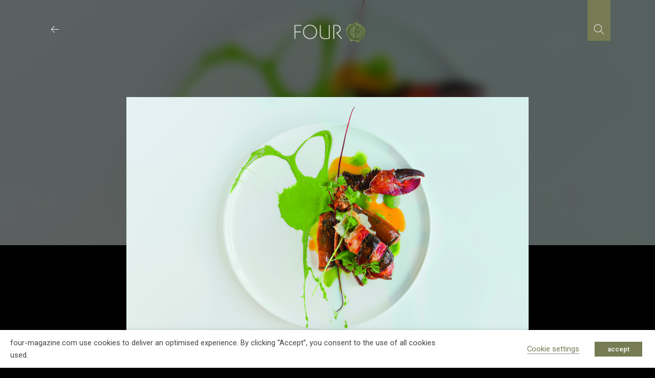

--- FILE ---
content_type: text/html; charset=utf-8
request_url: https://www.google.com/recaptcha/api2/anchor?ar=1&k=6LcniOYhAAAAAHlrvkvKqBE0NT9vQbQt5gn0jM4G&co=aHR0cHM6Ly93d3cuZm91ci1tYWdhemluZS5jb206NDQz&hl=en&v=PoyoqOPhxBO7pBk68S4YbpHZ&size=invisible&anchor-ms=20000&execute-ms=30000&cb=x3cl48c6tt8w
body_size: 48904
content:
<!DOCTYPE HTML><html dir="ltr" lang="en"><head><meta http-equiv="Content-Type" content="text/html; charset=UTF-8">
<meta http-equiv="X-UA-Compatible" content="IE=edge">
<title>reCAPTCHA</title>
<style type="text/css">
/* cyrillic-ext */
@font-face {
  font-family: 'Roboto';
  font-style: normal;
  font-weight: 400;
  font-stretch: 100%;
  src: url(//fonts.gstatic.com/s/roboto/v48/KFO7CnqEu92Fr1ME7kSn66aGLdTylUAMa3GUBHMdazTgWw.woff2) format('woff2');
  unicode-range: U+0460-052F, U+1C80-1C8A, U+20B4, U+2DE0-2DFF, U+A640-A69F, U+FE2E-FE2F;
}
/* cyrillic */
@font-face {
  font-family: 'Roboto';
  font-style: normal;
  font-weight: 400;
  font-stretch: 100%;
  src: url(//fonts.gstatic.com/s/roboto/v48/KFO7CnqEu92Fr1ME7kSn66aGLdTylUAMa3iUBHMdazTgWw.woff2) format('woff2');
  unicode-range: U+0301, U+0400-045F, U+0490-0491, U+04B0-04B1, U+2116;
}
/* greek-ext */
@font-face {
  font-family: 'Roboto';
  font-style: normal;
  font-weight: 400;
  font-stretch: 100%;
  src: url(//fonts.gstatic.com/s/roboto/v48/KFO7CnqEu92Fr1ME7kSn66aGLdTylUAMa3CUBHMdazTgWw.woff2) format('woff2');
  unicode-range: U+1F00-1FFF;
}
/* greek */
@font-face {
  font-family: 'Roboto';
  font-style: normal;
  font-weight: 400;
  font-stretch: 100%;
  src: url(//fonts.gstatic.com/s/roboto/v48/KFO7CnqEu92Fr1ME7kSn66aGLdTylUAMa3-UBHMdazTgWw.woff2) format('woff2');
  unicode-range: U+0370-0377, U+037A-037F, U+0384-038A, U+038C, U+038E-03A1, U+03A3-03FF;
}
/* math */
@font-face {
  font-family: 'Roboto';
  font-style: normal;
  font-weight: 400;
  font-stretch: 100%;
  src: url(//fonts.gstatic.com/s/roboto/v48/KFO7CnqEu92Fr1ME7kSn66aGLdTylUAMawCUBHMdazTgWw.woff2) format('woff2');
  unicode-range: U+0302-0303, U+0305, U+0307-0308, U+0310, U+0312, U+0315, U+031A, U+0326-0327, U+032C, U+032F-0330, U+0332-0333, U+0338, U+033A, U+0346, U+034D, U+0391-03A1, U+03A3-03A9, U+03B1-03C9, U+03D1, U+03D5-03D6, U+03F0-03F1, U+03F4-03F5, U+2016-2017, U+2034-2038, U+203C, U+2040, U+2043, U+2047, U+2050, U+2057, U+205F, U+2070-2071, U+2074-208E, U+2090-209C, U+20D0-20DC, U+20E1, U+20E5-20EF, U+2100-2112, U+2114-2115, U+2117-2121, U+2123-214F, U+2190, U+2192, U+2194-21AE, U+21B0-21E5, U+21F1-21F2, U+21F4-2211, U+2213-2214, U+2216-22FF, U+2308-230B, U+2310, U+2319, U+231C-2321, U+2336-237A, U+237C, U+2395, U+239B-23B7, U+23D0, U+23DC-23E1, U+2474-2475, U+25AF, U+25B3, U+25B7, U+25BD, U+25C1, U+25CA, U+25CC, U+25FB, U+266D-266F, U+27C0-27FF, U+2900-2AFF, U+2B0E-2B11, U+2B30-2B4C, U+2BFE, U+3030, U+FF5B, U+FF5D, U+1D400-1D7FF, U+1EE00-1EEFF;
}
/* symbols */
@font-face {
  font-family: 'Roboto';
  font-style: normal;
  font-weight: 400;
  font-stretch: 100%;
  src: url(//fonts.gstatic.com/s/roboto/v48/KFO7CnqEu92Fr1ME7kSn66aGLdTylUAMaxKUBHMdazTgWw.woff2) format('woff2');
  unicode-range: U+0001-000C, U+000E-001F, U+007F-009F, U+20DD-20E0, U+20E2-20E4, U+2150-218F, U+2190, U+2192, U+2194-2199, U+21AF, U+21E6-21F0, U+21F3, U+2218-2219, U+2299, U+22C4-22C6, U+2300-243F, U+2440-244A, U+2460-24FF, U+25A0-27BF, U+2800-28FF, U+2921-2922, U+2981, U+29BF, U+29EB, U+2B00-2BFF, U+4DC0-4DFF, U+FFF9-FFFB, U+10140-1018E, U+10190-1019C, U+101A0, U+101D0-101FD, U+102E0-102FB, U+10E60-10E7E, U+1D2C0-1D2D3, U+1D2E0-1D37F, U+1F000-1F0FF, U+1F100-1F1AD, U+1F1E6-1F1FF, U+1F30D-1F30F, U+1F315, U+1F31C, U+1F31E, U+1F320-1F32C, U+1F336, U+1F378, U+1F37D, U+1F382, U+1F393-1F39F, U+1F3A7-1F3A8, U+1F3AC-1F3AF, U+1F3C2, U+1F3C4-1F3C6, U+1F3CA-1F3CE, U+1F3D4-1F3E0, U+1F3ED, U+1F3F1-1F3F3, U+1F3F5-1F3F7, U+1F408, U+1F415, U+1F41F, U+1F426, U+1F43F, U+1F441-1F442, U+1F444, U+1F446-1F449, U+1F44C-1F44E, U+1F453, U+1F46A, U+1F47D, U+1F4A3, U+1F4B0, U+1F4B3, U+1F4B9, U+1F4BB, U+1F4BF, U+1F4C8-1F4CB, U+1F4D6, U+1F4DA, U+1F4DF, U+1F4E3-1F4E6, U+1F4EA-1F4ED, U+1F4F7, U+1F4F9-1F4FB, U+1F4FD-1F4FE, U+1F503, U+1F507-1F50B, U+1F50D, U+1F512-1F513, U+1F53E-1F54A, U+1F54F-1F5FA, U+1F610, U+1F650-1F67F, U+1F687, U+1F68D, U+1F691, U+1F694, U+1F698, U+1F6AD, U+1F6B2, U+1F6B9-1F6BA, U+1F6BC, U+1F6C6-1F6CF, U+1F6D3-1F6D7, U+1F6E0-1F6EA, U+1F6F0-1F6F3, U+1F6F7-1F6FC, U+1F700-1F7FF, U+1F800-1F80B, U+1F810-1F847, U+1F850-1F859, U+1F860-1F887, U+1F890-1F8AD, U+1F8B0-1F8BB, U+1F8C0-1F8C1, U+1F900-1F90B, U+1F93B, U+1F946, U+1F984, U+1F996, U+1F9E9, U+1FA00-1FA6F, U+1FA70-1FA7C, U+1FA80-1FA89, U+1FA8F-1FAC6, U+1FACE-1FADC, U+1FADF-1FAE9, U+1FAF0-1FAF8, U+1FB00-1FBFF;
}
/* vietnamese */
@font-face {
  font-family: 'Roboto';
  font-style: normal;
  font-weight: 400;
  font-stretch: 100%;
  src: url(//fonts.gstatic.com/s/roboto/v48/KFO7CnqEu92Fr1ME7kSn66aGLdTylUAMa3OUBHMdazTgWw.woff2) format('woff2');
  unicode-range: U+0102-0103, U+0110-0111, U+0128-0129, U+0168-0169, U+01A0-01A1, U+01AF-01B0, U+0300-0301, U+0303-0304, U+0308-0309, U+0323, U+0329, U+1EA0-1EF9, U+20AB;
}
/* latin-ext */
@font-face {
  font-family: 'Roboto';
  font-style: normal;
  font-weight: 400;
  font-stretch: 100%;
  src: url(//fonts.gstatic.com/s/roboto/v48/KFO7CnqEu92Fr1ME7kSn66aGLdTylUAMa3KUBHMdazTgWw.woff2) format('woff2');
  unicode-range: U+0100-02BA, U+02BD-02C5, U+02C7-02CC, U+02CE-02D7, U+02DD-02FF, U+0304, U+0308, U+0329, U+1D00-1DBF, U+1E00-1E9F, U+1EF2-1EFF, U+2020, U+20A0-20AB, U+20AD-20C0, U+2113, U+2C60-2C7F, U+A720-A7FF;
}
/* latin */
@font-face {
  font-family: 'Roboto';
  font-style: normal;
  font-weight: 400;
  font-stretch: 100%;
  src: url(//fonts.gstatic.com/s/roboto/v48/KFO7CnqEu92Fr1ME7kSn66aGLdTylUAMa3yUBHMdazQ.woff2) format('woff2');
  unicode-range: U+0000-00FF, U+0131, U+0152-0153, U+02BB-02BC, U+02C6, U+02DA, U+02DC, U+0304, U+0308, U+0329, U+2000-206F, U+20AC, U+2122, U+2191, U+2193, U+2212, U+2215, U+FEFF, U+FFFD;
}
/* cyrillic-ext */
@font-face {
  font-family: 'Roboto';
  font-style: normal;
  font-weight: 500;
  font-stretch: 100%;
  src: url(//fonts.gstatic.com/s/roboto/v48/KFO7CnqEu92Fr1ME7kSn66aGLdTylUAMa3GUBHMdazTgWw.woff2) format('woff2');
  unicode-range: U+0460-052F, U+1C80-1C8A, U+20B4, U+2DE0-2DFF, U+A640-A69F, U+FE2E-FE2F;
}
/* cyrillic */
@font-face {
  font-family: 'Roboto';
  font-style: normal;
  font-weight: 500;
  font-stretch: 100%;
  src: url(//fonts.gstatic.com/s/roboto/v48/KFO7CnqEu92Fr1ME7kSn66aGLdTylUAMa3iUBHMdazTgWw.woff2) format('woff2');
  unicode-range: U+0301, U+0400-045F, U+0490-0491, U+04B0-04B1, U+2116;
}
/* greek-ext */
@font-face {
  font-family: 'Roboto';
  font-style: normal;
  font-weight: 500;
  font-stretch: 100%;
  src: url(//fonts.gstatic.com/s/roboto/v48/KFO7CnqEu92Fr1ME7kSn66aGLdTylUAMa3CUBHMdazTgWw.woff2) format('woff2');
  unicode-range: U+1F00-1FFF;
}
/* greek */
@font-face {
  font-family: 'Roboto';
  font-style: normal;
  font-weight: 500;
  font-stretch: 100%;
  src: url(//fonts.gstatic.com/s/roboto/v48/KFO7CnqEu92Fr1ME7kSn66aGLdTylUAMa3-UBHMdazTgWw.woff2) format('woff2');
  unicode-range: U+0370-0377, U+037A-037F, U+0384-038A, U+038C, U+038E-03A1, U+03A3-03FF;
}
/* math */
@font-face {
  font-family: 'Roboto';
  font-style: normal;
  font-weight: 500;
  font-stretch: 100%;
  src: url(//fonts.gstatic.com/s/roboto/v48/KFO7CnqEu92Fr1ME7kSn66aGLdTylUAMawCUBHMdazTgWw.woff2) format('woff2');
  unicode-range: U+0302-0303, U+0305, U+0307-0308, U+0310, U+0312, U+0315, U+031A, U+0326-0327, U+032C, U+032F-0330, U+0332-0333, U+0338, U+033A, U+0346, U+034D, U+0391-03A1, U+03A3-03A9, U+03B1-03C9, U+03D1, U+03D5-03D6, U+03F0-03F1, U+03F4-03F5, U+2016-2017, U+2034-2038, U+203C, U+2040, U+2043, U+2047, U+2050, U+2057, U+205F, U+2070-2071, U+2074-208E, U+2090-209C, U+20D0-20DC, U+20E1, U+20E5-20EF, U+2100-2112, U+2114-2115, U+2117-2121, U+2123-214F, U+2190, U+2192, U+2194-21AE, U+21B0-21E5, U+21F1-21F2, U+21F4-2211, U+2213-2214, U+2216-22FF, U+2308-230B, U+2310, U+2319, U+231C-2321, U+2336-237A, U+237C, U+2395, U+239B-23B7, U+23D0, U+23DC-23E1, U+2474-2475, U+25AF, U+25B3, U+25B7, U+25BD, U+25C1, U+25CA, U+25CC, U+25FB, U+266D-266F, U+27C0-27FF, U+2900-2AFF, U+2B0E-2B11, U+2B30-2B4C, U+2BFE, U+3030, U+FF5B, U+FF5D, U+1D400-1D7FF, U+1EE00-1EEFF;
}
/* symbols */
@font-face {
  font-family: 'Roboto';
  font-style: normal;
  font-weight: 500;
  font-stretch: 100%;
  src: url(//fonts.gstatic.com/s/roboto/v48/KFO7CnqEu92Fr1ME7kSn66aGLdTylUAMaxKUBHMdazTgWw.woff2) format('woff2');
  unicode-range: U+0001-000C, U+000E-001F, U+007F-009F, U+20DD-20E0, U+20E2-20E4, U+2150-218F, U+2190, U+2192, U+2194-2199, U+21AF, U+21E6-21F0, U+21F3, U+2218-2219, U+2299, U+22C4-22C6, U+2300-243F, U+2440-244A, U+2460-24FF, U+25A0-27BF, U+2800-28FF, U+2921-2922, U+2981, U+29BF, U+29EB, U+2B00-2BFF, U+4DC0-4DFF, U+FFF9-FFFB, U+10140-1018E, U+10190-1019C, U+101A0, U+101D0-101FD, U+102E0-102FB, U+10E60-10E7E, U+1D2C0-1D2D3, U+1D2E0-1D37F, U+1F000-1F0FF, U+1F100-1F1AD, U+1F1E6-1F1FF, U+1F30D-1F30F, U+1F315, U+1F31C, U+1F31E, U+1F320-1F32C, U+1F336, U+1F378, U+1F37D, U+1F382, U+1F393-1F39F, U+1F3A7-1F3A8, U+1F3AC-1F3AF, U+1F3C2, U+1F3C4-1F3C6, U+1F3CA-1F3CE, U+1F3D4-1F3E0, U+1F3ED, U+1F3F1-1F3F3, U+1F3F5-1F3F7, U+1F408, U+1F415, U+1F41F, U+1F426, U+1F43F, U+1F441-1F442, U+1F444, U+1F446-1F449, U+1F44C-1F44E, U+1F453, U+1F46A, U+1F47D, U+1F4A3, U+1F4B0, U+1F4B3, U+1F4B9, U+1F4BB, U+1F4BF, U+1F4C8-1F4CB, U+1F4D6, U+1F4DA, U+1F4DF, U+1F4E3-1F4E6, U+1F4EA-1F4ED, U+1F4F7, U+1F4F9-1F4FB, U+1F4FD-1F4FE, U+1F503, U+1F507-1F50B, U+1F50D, U+1F512-1F513, U+1F53E-1F54A, U+1F54F-1F5FA, U+1F610, U+1F650-1F67F, U+1F687, U+1F68D, U+1F691, U+1F694, U+1F698, U+1F6AD, U+1F6B2, U+1F6B9-1F6BA, U+1F6BC, U+1F6C6-1F6CF, U+1F6D3-1F6D7, U+1F6E0-1F6EA, U+1F6F0-1F6F3, U+1F6F7-1F6FC, U+1F700-1F7FF, U+1F800-1F80B, U+1F810-1F847, U+1F850-1F859, U+1F860-1F887, U+1F890-1F8AD, U+1F8B0-1F8BB, U+1F8C0-1F8C1, U+1F900-1F90B, U+1F93B, U+1F946, U+1F984, U+1F996, U+1F9E9, U+1FA00-1FA6F, U+1FA70-1FA7C, U+1FA80-1FA89, U+1FA8F-1FAC6, U+1FACE-1FADC, U+1FADF-1FAE9, U+1FAF0-1FAF8, U+1FB00-1FBFF;
}
/* vietnamese */
@font-face {
  font-family: 'Roboto';
  font-style: normal;
  font-weight: 500;
  font-stretch: 100%;
  src: url(//fonts.gstatic.com/s/roboto/v48/KFO7CnqEu92Fr1ME7kSn66aGLdTylUAMa3OUBHMdazTgWw.woff2) format('woff2');
  unicode-range: U+0102-0103, U+0110-0111, U+0128-0129, U+0168-0169, U+01A0-01A1, U+01AF-01B0, U+0300-0301, U+0303-0304, U+0308-0309, U+0323, U+0329, U+1EA0-1EF9, U+20AB;
}
/* latin-ext */
@font-face {
  font-family: 'Roboto';
  font-style: normal;
  font-weight: 500;
  font-stretch: 100%;
  src: url(//fonts.gstatic.com/s/roboto/v48/KFO7CnqEu92Fr1ME7kSn66aGLdTylUAMa3KUBHMdazTgWw.woff2) format('woff2');
  unicode-range: U+0100-02BA, U+02BD-02C5, U+02C7-02CC, U+02CE-02D7, U+02DD-02FF, U+0304, U+0308, U+0329, U+1D00-1DBF, U+1E00-1E9F, U+1EF2-1EFF, U+2020, U+20A0-20AB, U+20AD-20C0, U+2113, U+2C60-2C7F, U+A720-A7FF;
}
/* latin */
@font-face {
  font-family: 'Roboto';
  font-style: normal;
  font-weight: 500;
  font-stretch: 100%;
  src: url(//fonts.gstatic.com/s/roboto/v48/KFO7CnqEu92Fr1ME7kSn66aGLdTylUAMa3yUBHMdazQ.woff2) format('woff2');
  unicode-range: U+0000-00FF, U+0131, U+0152-0153, U+02BB-02BC, U+02C6, U+02DA, U+02DC, U+0304, U+0308, U+0329, U+2000-206F, U+20AC, U+2122, U+2191, U+2193, U+2212, U+2215, U+FEFF, U+FFFD;
}
/* cyrillic-ext */
@font-face {
  font-family: 'Roboto';
  font-style: normal;
  font-weight: 900;
  font-stretch: 100%;
  src: url(//fonts.gstatic.com/s/roboto/v48/KFO7CnqEu92Fr1ME7kSn66aGLdTylUAMa3GUBHMdazTgWw.woff2) format('woff2');
  unicode-range: U+0460-052F, U+1C80-1C8A, U+20B4, U+2DE0-2DFF, U+A640-A69F, U+FE2E-FE2F;
}
/* cyrillic */
@font-face {
  font-family: 'Roboto';
  font-style: normal;
  font-weight: 900;
  font-stretch: 100%;
  src: url(//fonts.gstatic.com/s/roboto/v48/KFO7CnqEu92Fr1ME7kSn66aGLdTylUAMa3iUBHMdazTgWw.woff2) format('woff2');
  unicode-range: U+0301, U+0400-045F, U+0490-0491, U+04B0-04B1, U+2116;
}
/* greek-ext */
@font-face {
  font-family: 'Roboto';
  font-style: normal;
  font-weight: 900;
  font-stretch: 100%;
  src: url(//fonts.gstatic.com/s/roboto/v48/KFO7CnqEu92Fr1ME7kSn66aGLdTylUAMa3CUBHMdazTgWw.woff2) format('woff2');
  unicode-range: U+1F00-1FFF;
}
/* greek */
@font-face {
  font-family: 'Roboto';
  font-style: normal;
  font-weight: 900;
  font-stretch: 100%;
  src: url(//fonts.gstatic.com/s/roboto/v48/KFO7CnqEu92Fr1ME7kSn66aGLdTylUAMa3-UBHMdazTgWw.woff2) format('woff2');
  unicode-range: U+0370-0377, U+037A-037F, U+0384-038A, U+038C, U+038E-03A1, U+03A3-03FF;
}
/* math */
@font-face {
  font-family: 'Roboto';
  font-style: normal;
  font-weight: 900;
  font-stretch: 100%;
  src: url(//fonts.gstatic.com/s/roboto/v48/KFO7CnqEu92Fr1ME7kSn66aGLdTylUAMawCUBHMdazTgWw.woff2) format('woff2');
  unicode-range: U+0302-0303, U+0305, U+0307-0308, U+0310, U+0312, U+0315, U+031A, U+0326-0327, U+032C, U+032F-0330, U+0332-0333, U+0338, U+033A, U+0346, U+034D, U+0391-03A1, U+03A3-03A9, U+03B1-03C9, U+03D1, U+03D5-03D6, U+03F0-03F1, U+03F4-03F5, U+2016-2017, U+2034-2038, U+203C, U+2040, U+2043, U+2047, U+2050, U+2057, U+205F, U+2070-2071, U+2074-208E, U+2090-209C, U+20D0-20DC, U+20E1, U+20E5-20EF, U+2100-2112, U+2114-2115, U+2117-2121, U+2123-214F, U+2190, U+2192, U+2194-21AE, U+21B0-21E5, U+21F1-21F2, U+21F4-2211, U+2213-2214, U+2216-22FF, U+2308-230B, U+2310, U+2319, U+231C-2321, U+2336-237A, U+237C, U+2395, U+239B-23B7, U+23D0, U+23DC-23E1, U+2474-2475, U+25AF, U+25B3, U+25B7, U+25BD, U+25C1, U+25CA, U+25CC, U+25FB, U+266D-266F, U+27C0-27FF, U+2900-2AFF, U+2B0E-2B11, U+2B30-2B4C, U+2BFE, U+3030, U+FF5B, U+FF5D, U+1D400-1D7FF, U+1EE00-1EEFF;
}
/* symbols */
@font-face {
  font-family: 'Roboto';
  font-style: normal;
  font-weight: 900;
  font-stretch: 100%;
  src: url(//fonts.gstatic.com/s/roboto/v48/KFO7CnqEu92Fr1ME7kSn66aGLdTylUAMaxKUBHMdazTgWw.woff2) format('woff2');
  unicode-range: U+0001-000C, U+000E-001F, U+007F-009F, U+20DD-20E0, U+20E2-20E4, U+2150-218F, U+2190, U+2192, U+2194-2199, U+21AF, U+21E6-21F0, U+21F3, U+2218-2219, U+2299, U+22C4-22C6, U+2300-243F, U+2440-244A, U+2460-24FF, U+25A0-27BF, U+2800-28FF, U+2921-2922, U+2981, U+29BF, U+29EB, U+2B00-2BFF, U+4DC0-4DFF, U+FFF9-FFFB, U+10140-1018E, U+10190-1019C, U+101A0, U+101D0-101FD, U+102E0-102FB, U+10E60-10E7E, U+1D2C0-1D2D3, U+1D2E0-1D37F, U+1F000-1F0FF, U+1F100-1F1AD, U+1F1E6-1F1FF, U+1F30D-1F30F, U+1F315, U+1F31C, U+1F31E, U+1F320-1F32C, U+1F336, U+1F378, U+1F37D, U+1F382, U+1F393-1F39F, U+1F3A7-1F3A8, U+1F3AC-1F3AF, U+1F3C2, U+1F3C4-1F3C6, U+1F3CA-1F3CE, U+1F3D4-1F3E0, U+1F3ED, U+1F3F1-1F3F3, U+1F3F5-1F3F7, U+1F408, U+1F415, U+1F41F, U+1F426, U+1F43F, U+1F441-1F442, U+1F444, U+1F446-1F449, U+1F44C-1F44E, U+1F453, U+1F46A, U+1F47D, U+1F4A3, U+1F4B0, U+1F4B3, U+1F4B9, U+1F4BB, U+1F4BF, U+1F4C8-1F4CB, U+1F4D6, U+1F4DA, U+1F4DF, U+1F4E3-1F4E6, U+1F4EA-1F4ED, U+1F4F7, U+1F4F9-1F4FB, U+1F4FD-1F4FE, U+1F503, U+1F507-1F50B, U+1F50D, U+1F512-1F513, U+1F53E-1F54A, U+1F54F-1F5FA, U+1F610, U+1F650-1F67F, U+1F687, U+1F68D, U+1F691, U+1F694, U+1F698, U+1F6AD, U+1F6B2, U+1F6B9-1F6BA, U+1F6BC, U+1F6C6-1F6CF, U+1F6D3-1F6D7, U+1F6E0-1F6EA, U+1F6F0-1F6F3, U+1F6F7-1F6FC, U+1F700-1F7FF, U+1F800-1F80B, U+1F810-1F847, U+1F850-1F859, U+1F860-1F887, U+1F890-1F8AD, U+1F8B0-1F8BB, U+1F8C0-1F8C1, U+1F900-1F90B, U+1F93B, U+1F946, U+1F984, U+1F996, U+1F9E9, U+1FA00-1FA6F, U+1FA70-1FA7C, U+1FA80-1FA89, U+1FA8F-1FAC6, U+1FACE-1FADC, U+1FADF-1FAE9, U+1FAF0-1FAF8, U+1FB00-1FBFF;
}
/* vietnamese */
@font-face {
  font-family: 'Roboto';
  font-style: normal;
  font-weight: 900;
  font-stretch: 100%;
  src: url(//fonts.gstatic.com/s/roboto/v48/KFO7CnqEu92Fr1ME7kSn66aGLdTylUAMa3OUBHMdazTgWw.woff2) format('woff2');
  unicode-range: U+0102-0103, U+0110-0111, U+0128-0129, U+0168-0169, U+01A0-01A1, U+01AF-01B0, U+0300-0301, U+0303-0304, U+0308-0309, U+0323, U+0329, U+1EA0-1EF9, U+20AB;
}
/* latin-ext */
@font-face {
  font-family: 'Roboto';
  font-style: normal;
  font-weight: 900;
  font-stretch: 100%;
  src: url(//fonts.gstatic.com/s/roboto/v48/KFO7CnqEu92Fr1ME7kSn66aGLdTylUAMa3KUBHMdazTgWw.woff2) format('woff2');
  unicode-range: U+0100-02BA, U+02BD-02C5, U+02C7-02CC, U+02CE-02D7, U+02DD-02FF, U+0304, U+0308, U+0329, U+1D00-1DBF, U+1E00-1E9F, U+1EF2-1EFF, U+2020, U+20A0-20AB, U+20AD-20C0, U+2113, U+2C60-2C7F, U+A720-A7FF;
}
/* latin */
@font-face {
  font-family: 'Roboto';
  font-style: normal;
  font-weight: 900;
  font-stretch: 100%;
  src: url(//fonts.gstatic.com/s/roboto/v48/KFO7CnqEu92Fr1ME7kSn66aGLdTylUAMa3yUBHMdazQ.woff2) format('woff2');
  unicode-range: U+0000-00FF, U+0131, U+0152-0153, U+02BB-02BC, U+02C6, U+02DA, U+02DC, U+0304, U+0308, U+0329, U+2000-206F, U+20AC, U+2122, U+2191, U+2193, U+2212, U+2215, U+FEFF, U+FFFD;
}

</style>
<link rel="stylesheet" type="text/css" href="https://www.gstatic.com/recaptcha/releases/PoyoqOPhxBO7pBk68S4YbpHZ/styles__ltr.css">
<script nonce="Pka1yI1ZTjpWRYa5nGJvZw" type="text/javascript">window['__recaptcha_api'] = 'https://www.google.com/recaptcha/api2/';</script>
<script type="text/javascript" src="https://www.gstatic.com/recaptcha/releases/PoyoqOPhxBO7pBk68S4YbpHZ/recaptcha__en.js" nonce="Pka1yI1ZTjpWRYa5nGJvZw">
      
    </script></head>
<body><div id="rc-anchor-alert" class="rc-anchor-alert"></div>
<input type="hidden" id="recaptcha-token" value="[base64]">
<script type="text/javascript" nonce="Pka1yI1ZTjpWRYa5nGJvZw">
      recaptcha.anchor.Main.init("[\x22ainput\x22,[\x22bgdata\x22,\x22\x22,\[base64]/[base64]/[base64]/[base64]/[base64]/[base64]/[base64]/[base64]/[base64]/[base64]\\u003d\x22,\[base64]\x22,\x22ZBIHfcK7AFLCq2owwo0EKcORw40Gwo5DJXRjJwYyw5IjM8Kdw4XDuT8fWwLCgMKqblTCpsOkw5xkJRpiDE7Dg1TCuMKJw43DgcKaEsO7w7syw7jCm8KfCcONfsOfE11gw4xqMsOJwoN/w5vChmrCkMKbN8Kpwo/[base64]/CrcOpwr/DkUPDpFdXODpCSw5Gw4RRJ8O7wq9zwozDl3Q/[base64]/Chk/[base64]/[base64]/w7oeHsKHf8OVCQLCmxHCoMK6w45fUcKLPcKSw5MFAMKqw7bCun8Aw6/DqhHDg1Q6SgpbwrwASMKZwqbDgXrDmcKCwrjCjDY+LcO1eMKXKl3DgD/CizASOQnChnUjbsOpOzrDksO0wo1+PX7CtU7DlwPCi8O0O8KoHsKlwp/[base64]/CsitKGMOeDSs7w6lawrfDj8KIwpPDusK/QRduw7PDujBmwoEDbgN0bmnCry7CnGLCmcO4wq8lw6DDuMOtw7tcM04iSMOIw5PCjXjDv03DoMKHPcObw5LCuyHCoMOiPMKFw6hJLzYYIMOgw4lkdgnDt8OaHcOCw5nDtG8vcgDCrh8Nwp1Bw77DgxHCmxw3wpzDicKyw6IKwrTDu0oRJcOTW20FwpdTQcK4Yg/[base64]/DlHfDmw7CkRLDg8KLw5DCjsKDGMO/w5ZaA8OJw7NIw6psScKyTCfDkV0Rw5vDu8ODwrDDtTjDnnPClDEeOMOoOMO5VCfDnMKew4lJw4gOYRzCqH3ClcKIwr7ChsKUwobDicK5wojCrV/Dph4sBgfCsAhpw6HDtcObJU8LOA1ew6/CsMOqw709b8Ona8OQIFgcwrfDq8Oawq7CgcKBahLCvsKEw6lZw53ClTkeA8K+w6ZEOjXDmMOAKMOVOXzCrmMqak1mdsOwW8KpwppaBcOowp/Ctx5Bw63ChMOjw5LDt8KswpXCt8KDRMKJf8OSw4JKc8KAw6l2G8OFw7nCrsKOY8OvwrIyCMKcwq5Lwr/CocKPDcOlJlfDmRIFWMKww70xwrFzw5x/[base64]/Di8KjPi7DiMOif8KYw4/CgF1WIn3CjsOIZhrCiSpmw7vDk8KKU0XDt8OhwoQDwqBYL8KzC8KoYCjDm1nCogAhw7R1SXHCoMK3w5HCusOuw7DCn8Okw482wo59wo7Cp8KVwqLCgcO2wrx2w5rCh0jCgmhiworDt8Kjw6nDpMOQwoHDm8KrIWrDj8KseU5VLsKMDcO/[base64]/[base64]/Ck2HDkU5iwowswqfDjnTDmcK2w41kEUwjbMKHw6vCqsKVw6PDhMO7wrfCgE0dVcOPw6JYw63DocKnL0lkwrDDh1c7bsKSw7vCtcOkKcO+wqsTAMO7N8KDZ0J2w4xdIsOxw6fDkBbDoMOkWCArTBocw73Cv0pQwrDDk0ZQUcKYwrxnVMOlwp/DhkvDu8ODwqjDqQ1bOxjDmMKyLH/DiGRbOxfDncO2woHDr8OawrbCvGzCjMOHGAPClsOMw4guwrXCpUJhw41dB8K9QcKVworDjMKaWXhjw7TDuQkkcD5fTsKdw4FuQMOawrbDmVPDgA5SUsOAATvCksO5wonCtcOrwqvDv2N0Xh0gZQ54BcKCwqwESSXDvsK2O8KrWT3Cgx7CtwHCmcOdw5/[base64]/[base64]/w7Mrwo7DijkcWsKVwrvDqcOFcMKkwpjDiMO5dsOOwo3CsRd/YUw5VjbChcO1wrdkNMKlURNNw7XDqmXDogvDpl4cNcK0w5QebsK1woEqw6XDnsOwNj3DmMKifUDDom7CicOhEsOBw4zCrkkXwpfDncOSw5fDksOow6XChUcmCMO+IE9yw5/Cs8OowqbDicOgwrzDmsKxwrkGw4J+a8K8wqTCoRwpQ1E8w5MUIMKWwpLCqsK8w6tXwpvCnsOIYcOiwqPCgcO8T1zDqsKHwok8w71yw65xeHw0woZuG19xKMO7QXDDr1YDOmQVw7rDqsOtUcO/dsO4w6cEw4hVwqjCm8KjwqzCrcORMFPDug/[base64]/ClcKZwr3Dp2rClsO3w7LDjcKwGUo9wpLCtMOZwrDDhAxIw4rDhMK9w7TCljwSw4EHOsOtczLCoMO9w7EgXsODDX3DrG1UFEVRQMKqw4BqASbDpUXCly5ALnNXWD/CmMOuwprCtC/CiSEqNQF5wrk9F3w1wqbCncKBwoddw718wrDDvsOiwqUqw6Mlwr/[base64]/w50QUC/DhMOvQsKIwovCqcOhw5giKsOjwonDo8KqMcKRAQrDoMOOw7TCrzDDkTzCisKMwpvCpsO9YcOSwr7Ch8OxVibCrUXDpHbDnsO0w5Edw4LDkTV/w7dvwo16KcKuwqrCuxPDgcKDF8KGFBwDT8K1GhLCl8OdEztJAcK0BsKCw6Zlwr/[base64]/w6HCiMOkwoLCjXrDvsOpw4wnDMOdRn5+LiEkw43DqGrCocOjWsOzwpMOw7B8w6VkCH/[base64]/w7nCmjp+w6/CrjnDpcKRPxnCnl/DnALCv2JkD8K9YGXDqSgzw4dCw7sgwo3DtGlOwplCwq/[base64]/OkpvcQHCicOIbHcNw6/Ds8KkA8K+VVzDrzTDsEg2dF/DvcKgQMOOWMOOwr/CjkbDkiohw6nDnXLDosKPw6k/CsO6w6liw78uwqDDrsOgw6/DhsKBI8ONFgoKKcKUIX8DbMK5w6TDthfClMOMwrnCi8OAE2fClxAsA8OmMSLCqcO2PsOSRlzCusOve8OuBsKYwp/CuAQCw4UqwpjDlcKlw4xyYR3Dk8Oxw7YwSxhpw6lgE8O2HCvDsMOlSn1hw43CuF0SMsKcQ2fDj8OmwpHCmRzDrnzCoMOhw6bDvksOacKLHGXDj1vDk8Kow7NYwq3DvMKIw6lZT3nCmR1HwoIuKcKgbE1RDsKtwqloHsOTw6DDoMKTbF7CvcO8w6TCtEHClsKqw4/[base64]/DpcKhHQRew7Q6wp/[base64]/Y8O8wp1Rw7PCkABgwrPDmgfCpMOKCR5twp9UNxxXw6zChUnDucKgAcOMSmkaJ8OKw6LCgFnCs8KAd8OWwpnDpVnDsQsKB8KEGUXCkMKAwokSwqzDiSvDpg17w7VbaDfDoMKXK8OVw6LDqTJ/aS1kZcK6a8K6MQjCjsOPAMK7w7xJQ8KKw4sKOcKEwphWAFHDoMO2w5PDssOAw5w6TysRwpzDmnJkTnDCkzM9wolbwp3DuFJYwrUzOQV9w6E2wrLDpcKlw4HDrXVmwqgKPMKiw50/OMKCwrDDvMKsTcOmw5AKTUU2w4HDu8OOSy7CnMKkwp8Lw4/DpHAuwqVgacKowozCusKiJ8KCERDCkRZSC1HCjMKGEGXDg2jDpsKkwrvDmcO+w7wUFAjCgzLCnGAlw7w7ZcKcIcKwKXjDvMK9woRYwohhe0vCrU3CuMKsChE2HAF5OV3ChsOewqspw4/[base64]/[base64]/CrMKGwobCvlMrd8O0XybCssKjw5PCrnLCnFvCqMKhOMODT8Oew6Jfw6XCpTFNGG5gw5tOwrpVDV9VVkFzw6wRw7pTw5TDgnUIBC/[base64]/[base64]/wqvCv0LDuArDiBhrwpzDvncmwp59XFJaw5zDijDDt8KAOzNWOGXDgXHDqsK5P1rCg8ORw79GMTI8wrVbf8KyCMKJwqdLw65pZMOAbsKKwrt1wp/CgnHCq8KOwokSTsKdw6xyRW3Dp1AdPcOvcMO5CsKadcKscGfDgRXDikjDpknDswjDssOAw5puwoJ9wqbCgMK3w6fCh1dGw5MPHsK5w5vDkMKRwqfCtgh/SsKCR8Kow48TJ0XDo8OhwpM3P8KXScK5HlHDlMO6wrJmGG19QDbCpCzDhsK1NDLDkUV7w4DDjmLDiRLDisK3UUvDpnzCq8O1SE0swrgpw4IEZcOKZnpfw4bCpmXCsMKcNXfCsFnCp2ZmwoHCknnDksO+w5/Cqzd5T8K3dcKQw6otbMKRw6UGDMOIw5zDpwN/[base64]/DrF06wptMw4tpMW/CmsOcD8KGF8KrR8OPRMKnRsOHDmpzDsK4ecOWS1tiw77Cqw3CqEvCpyPCpUrDn39Ew6gpeMOwHmY4w4XDojB2CUTCqAUXwqnDlmDDgsKew4jCnmwAw6PCmgY1wqPCr8OlwoPDrMKzK2jCm8KIMBctwrwAwq5vwp/DjUrCkiDDhH5KBsK6w5cVU8KWwqg1SlvDh8OJNF54McKew6TDqh/DqwwQCHpQw4vCsMOeTcOrw6pTwqddwrU+w79TUMKjw5/[base64]/Dh8OleD7CrlfDmFLDhsO2W0LCucKQbQbChmLDnFpcKsKVwqnCtm/DuXI4H0PDpULDtcKDwqUAB0YTUcOOWsKrwr7CucOVLFbDhBTDu8OdNMOfwqPDjcKZe3PDslnDnht6wobDtsOQIMObIDxYLD3CucKwNcKBMsKnVSrDssKTNMOpZirDuTjDsMO6H8Kiw7V2wo3ClMOjw7nDrxA3NFHDqXUdwrXCsMKtVcKDw5fDiAbCgsOdwqzDq8Kvek/CscOGf3R5w6dqW1LCk8KUwr7Du8O5agBRw4x4wovDn3QNw4g8VxnCgyZBwpzDuA7DrULDrcOsQ2LCr8O9woXCjcOCwrMsHAsJwrVYDMOwUsKHWlDClsOgwovDs8K9Y8Oow78/XsOfwq3ChMOpw4RUFcOXesKnakbCvcOFwqB9wpEZwp/CnH3CtsOgwrDDvQDDh8OwwqTDqsKnYcO3C3gRw5TCpU97VcKGwq3ClMK3w4jDvMKXd8K8w5zDmsKPJMOlwqnCs8KywoLDqWwxKkxvw6vCkwXCnlR1w64jGzRbwo5eZMKAwpczwo/ClcKsOcK6RiR4TiDDucO6HFxTRMK3w7sDPcOzwp7DjGwULsKXOcOLwqXDjgDDncK2w7E6OsKdw7zDmAJqw5HCtcOOwqMoLxZNaMOwWBbCtHoawrwqw4DChSDCmTnDpMO7wpcHwq/CpWHCtsKLwoLCniDDgsKGdcOzw48SeizCk8K2CRRywqBBw63CvsKxw4nDl8OdRcKew4JwTjzDvMO+d8K5TcOvK8Ouwo/CnXbCgcKXw4rDvl87HhAMw59oFBLCosKKUm4wPyJfw7oFwq3CmsKjFm7Ch8OSETnDhsOIw5PClAXDu8KdQsK+WsKnwoF0wowVw7HDtRjCsmnCssKlw7d4VjF5JMKpwo3Dn1LDtsKRLy/Ds1E+wp7CssOpwpQcwqXChMOmwo3DqD7DuVo6eWHCrgcBAsKKdMO7w4MVF8KkFcOwWWIDw7XChcOTYRfChMKdwr0gDWrDuMOqwpxqwoouc8OeA8KTIzrCrk58H8Kqw4fDrzNTfsOqMMO+w4NxZMODwrgUMnYNw7ESAX3CkcO4w7dBeSrDmG1QCD/DixU5J8OywoPDogwWw6PDtsOfw50SLsKpw6fDi8OCDMOwwr3DvwjDkQ4PW8K+wpArw6FzNcKlwpE+bsKyw5bCgTN2Mi/CrggkUmtcw7vCp2PCpsKdw5vDnVpYOsKnTTHCikjDuCPDoyLDrjjDp8Kiw47Dnixlwq5OJMOOwpXCs2/Cm8OmQ8OEw77Dnw4gTmLDtsOfwrnDsxcOFnbDjsKMKMK+w6wpwqbCv8O0AGbChVjDrT/CqsKzwqHDs1pCeMOxGMKyKsKgwohowrzChDXDoMOnw6YJBMKrZcKYbMKXf8Kvw6dew6pNwr57DcOxwq3Dk8Kfw7t7woLDgMORwrd8wqgawrcHw43Dnl5Lw7Abw6TDt8K0w4XCsinCp2fCuQ/CjTHDr8KTwqXDhcKFwogcHi8nGHVtT0fCuAnDosOqw4HDnsKoZMO8w5hCOWbCkGYKaw/DmnZmQ8O/FcKBCzPCjlzDlw3Cl1jDrjXChMO5KlZww7nDrsOeLUfCisKML8Oxw45lwoXDsMOCwonCs8Obw4TDsMOYO8KwTz/[base64]/BDI8wqU0WxMww4kGwrs5J8KECsOjwqg7D2zCpRDDskfCicOFw45SaTRLwqrDicKKLcOkCcKQwpTCkMKxEVBwBirCuXbCqsKRXcOmZsKREUTCgMKOZsORC8KsJ8Okw5PDjQrDh3AecMOPwpPCtkTDjTkew7TDqcONw5HDq8KKNGvDhMKkwqQ/woHDq8Orw7nDnnnDvMKhwqHDuB7Co8KXw5PDnXbCmcOqfCLDt8KPwqnDhCbDrC3Dv1tww61/TcOgdMOyw7TCjUbCscK0w5JoTsOnwrrDrMKzEH4pwqTDh2vCscKmwr5VwqoYO8OHP8KiH8Oabw4zwrFWNMKwwpTCiVTCvBlFw4PDs8KHbMKrwrwPWcKNJTQMw6QuwockPMOcQsKuccOuYUJEw4/CoMOBNG8CQl4JFmh+Nk3DsHkRF8O4XMOuwr/DrMKbewdMfMOhFQAwacKJw4PDkSBHwp9Nah/CmUh3fV/DrsO8w7zDj8KtKzHChFB8MwPChX7DisKJPUzCpXJrw77CmMKiw7DDiAHDm3F0w73ClMOxwoM7w5/ChsKgZsOMIcOcw7fCkcOfSjo1MR/Ch8O2B8KywpEJfcOzIHPDnMKiNcKiGUvDgnHCmcOMw7XCvW7Ck8K1NsO9w7XCuj8UCTnCvCUvwp3DnMKofMOOZ8K8MsKXwr3DklXCisO2wrnClMKvFWt8w5PCrcO3wqvDljQfXcOyw4nCtA0bwozCt8KBw7/DhcOHwrHCtMOtLMOLwq/CtmTCt0TDpj9Qw6d5wr7DuEgNwpPClcOQwrbDqUhvIyohI8KrSsK4acOpSMKQCCpmwqJVw70ywrZYK23DtRx4PsKOdsOHw5M0w7XDrcKufkfClEEkw78awrrCgEt+wqhNwpM7HWnDk2h/CWBww53DmcONOsKqKFvDnsOHwpprw6rDgMOdMsKZwrclw6MPHjEKwqpePGrCjw3DpA3DpHrDjBHDvRE5wqbCnG/Cq8OZw6zCmHvCj8ODTFtRwodawpIDwpbDjMKoZAJ8w4ESwrh+LcKJdcKqAMOZQzI2Y8KdD2jDnsOtbcO3QTFsw4zDoMO5w4DCoMKqGDhfw55JF0bDplTDvMKIL8KSworChjPDl8O/[base64]/CtcOfasKfw6VvZcOGw6rDs8KKw65PwrbCunDCrAhHchELRWcxa8OkTF3CsH3DisKRwpfCm8O0w5gjw7fCuDpkwrkBwrvDjMKYNxI4FMO/acOiQ8OrwpPDvMOsw5zCjVrDpgxXGsOfSsKaCMKbH8OTw7/DmW8wwrrCjSRNwosyw7Emw5fDgsKEwpLDqn3ClVfDv8OrOWjDigvDmsOjHGN0w49nw5vDp8OPw7QFBz3DtcOuIGFBJXlkJ8OJwqV1wo8/Hg5LwrRUwoHCjMKWw77DssO5w6g4VsKFw5JUw6DDpsOZw4VKR8O0ZXLDl8OMwqlYKcKaw4rCj8OQa8KVw4Jnw69Pw5g0wpTDu8KOw6Q7w5HCs0fDk1oHw5LDv2XCmTZ+cEbCnWLDl8Oyw6/CsH/CuMKuw57CllDDnsO/[base64]/CgnzDt18ew77CnDo0wonCjn1/NBvCp8KMw6t+wpByPQfDkl8Ywr7DrWFgTz/DgcOsw4HChSkLfcOcw4IGw5zCnsKCwqLDu8ONJsKNwrgcPcO7UsKGZsOAPGggworCmsK8K8K8ehdhKcOzGBTDjsOdw4sHdgDDjxPCsxvCuMO9w7nDgQTCsA7Cs8ONwo0Pw5lzwpsHwpDClMKtw7TCuxF9w5pNe1XDocKSwoMveWEAXEdNVm/DlsKhfw4uKypPXsOfHMKCEcK4KiLCisOTaBXDhMKDf8K+w5vDuh9UUTwSwpYCRsO3wrTCuBhMN8KOWATDg8OMwqx7w7JhKsOeBxHDuQDCkREsw6U+w4vDmcKQw5fCsSYRBnxaQcKINMK6P8Kvw4bCiiJowoPCnMO/URszYMOGbMOtwrTDn8O2GDfDqsKCw5oQw5Q2aXvDrMORbVzChVZWwp3Cj8OxN8O6wpvCjWkOw4fDlMKYHsKYL8OIwoQLNWbCk08rQm59wrTCkAIcJsKuw6zChTPDq8OfwqZrN17DqlvDm8KkwotwIQd+wqMjEjjCugLDrcOrbXRDwq/DnhsLV3M+d3oMTTLDux9iwoIow4obPMOFw5VQfMOjfsK8wo5pw74pcy1Ew6jDt1pOw4ZqJMKcw51hwpzDu3/[base64]/CjMOwBhzCuyBofcOff8KcBjvDgRUuPMOeARXCrmrDmFMHwolJflDDighmw64EeSfDtnPDisKQVUvDm1zDukzDpsODLHIJEGoiwotEwpI+wod9dAVaw4PCsMK7w5/DgzkZwpgOwpXDgsOQw48qwpnDu8OaeFxawpQKNxQFw7TCglZuL8Oewq7DvA9UMW/DslV3woXDlURLw4vDusO5QRw6fC7DgWDCtgIvNDlUw60jwr57T8KYwpPDlMKtG0wiwp8LAQjCrcKZw6xpwp0lwrfCqUPDscK8GyPDtDI2TcK/US7DpXEGVcK9w6BxBnB5fcOiw6FMJsOcO8O4GENcCXLCusO7Y8OaWlLCrcOBGDbClTHCsjcfw47DqlgRasOFwpPDoDorRCsUw5nDtMO2ISFpPsOyNsKIw4HCrVfDgMOnKcOpw6lYwo3Ci8KPw6nCu3jDoVjDm8Ogw6HCuVXClUbDtcKxw5ogwrthwqEXCAo5wr/CgsKHw7Y+w63DjMK2AMK2wqRQCsKHw7FSByPCvUcnwq9nw7Qiw5NlwqzCqsOuE2LCqGfDlQDCqzrDoMKewoDCjcO0ZsOZYsKETF58w4pCw77CiH/DvsOZEsOcw40Ow4PCgixjOQXDrzXCsABVwq3DgRBkOTfCv8K4fxcPw6xKR8ODNGXCsiZWEsOawpV7wpHDu8OZShXDmcKNwrBRCMKTeErCoiw6wpsGw5J9LTY2wrzDr8KnwowfAmZ5PT7CkMK8MMK7WcKhw41oMXkKwowewqjCm0Uzw7LCt8K7KcKIHMKGLcKMWV/Cmkp3XGvDqcK5wpVyEMOLw6zDscO7RCLClQDDo8OYEMKFwqAmwobCoMO7wr/DhcKNXcOiw6nDu0k0SMKVwqPChMOMFHPDnFArP8OJJXBIworDj8KKf1rDuG5jccKkwpBdUSMxWCnCjsKiwrB/[base64]/CqMKpw6J4IsO6wrY2w5wiwpvCh8KHESp6w6vCtWIzT8KBEcKZGsOwwrDChFInQMK2wq/[base64]/DiMKQwrPCuldewqLDhALDvBrCixYfB3xNwqHDq1/DhsK1AMOtwpQhVMKGNMOdwofCrUhiVEoMB8K9w7gGwrd8wpN4w4zDgEPCvMOiw7U1w73CnUgaw7cxWMOzE1/[base64]/[base64]/[base64]/wrHDkcOfBcKHbMOKwq/DnUsxw4xSSgYUw6kuwogrw6g4YjhBwq7CkihPfsKCwq8ewrjDnV/DrBQ2eyTDoUrClMOQwqdUworCg0vDtsOzwrrClsOrbQxjwoPChcOUUMOBw43DuRDCnnLCjcOOwovDssKLMGvDr2PDh2XDpMKhOsO5WFhaWQYTwpXCgTdDw7zDkMOBYsOjw6rDjFNaw4p8X8KdwpQmEjNuAQDCg1jCkEFxZMOJw7VdFsKswpA1XybCizAIw4/DoMKrOMKsfcKsBsOCwrPChsKlw7luwp5dYsOrbk/[base64]/TGbCs8KUZ8KEw54mwrbCtsKnFcKTa3Vjw5M+I1c2w4vDsVXDiQHCjMKxw7EBKXfDmMKjKcO9wqZdN2DDo8KdDcKDwpnClsKuRMKhMmMCC8OqMy4owo/CusOQCMODw5hDe8K8WRc8d15MwpBPY8Kjw5nCsWjChQPCuHwHwoLClcOlw6rDoMOeRMKEVTUJwpIBw6A2V8KKw5NWBihlw5lZf38FMsOuw7nCqMO3M8Oywo/[base64]/DkiRfRnnDmyDCl0HDksKUDsKhw6vCuzjCpyDDgsOLSmY/dsO5NcKhTFkEEVp/[base64]/[base64]/w7xnw5JAw68twpVbHhQ7V1DDi8KFw4wBW3rDvsOWd8KHw5DDt8OYQMKeQjvDtn3Ci3giw7DCosKEcC3CssKDfMOYwrNzwrLCriITwq8IeD45wqzDnD/CrcODVcKFw5bDncKfw4TCsjfDl8ODT8Ogw6IfwpPDpsK1wo7ChMKcZcKDZ0d4EsOqDSbCtRDCpMK1bsKNw6DCicK/[base64]/DjcODw4HCvsK/[base64]/[base64]/DmMOUw6Mcw65RRCHCrMKROnXDv8OlwqfCmcKKQHZGEcKOw7PDjnABXnATwrdLD03Djl3CqAd7DsOGw7kowqTCgyjDhQfCoCvCiFnCty7DqcK8UcK6Tgglw6MdMjdhw44Lw6AqAcKTbTYiaH0RBzcFwp7DimjDnS7Cm8OYw6MDwqM6w6/DiMKqwpprRsOww5zDgMOOCHnColbDocOowrU+wqxTw5IxCUzCk0JtwrgOQRHClcO3PMKtSGzCiWEyYcKKwpk5cmoBGMO9w7nCmD8Rw5LDqsKfwpHDrMKdB0F6QcKLwoTCksOXRwfCr8Oqw67ChgfCp8Otw7vCmsKBwq9XHi3CvcKUfcOnVnjCh8Kpwp/DjBM8woHCjXwQwpvCsSwAwoXCoMKHwodaw5wFwoTDp8KNHcOhwrfCpSFDwowEwpMmwp/DscKzw5xKwrEyDMOIAg7DhgHDlMOWw7Mbw7Y+w6Jlw5IvUhhDPMK0HMKDwoEMbRzDsQrChMONd2ZoP8KOBCtLw6N/wqbDjMK/w67DjsO3BsKwKcOxc3rCmsKxLcK2w5rCu8OwPcKkwrXDhFDDnGHDgx3CtxY3eMOvKcOFIGDDhsK/HQEDw6DCp2PCiGtMw5jDqcKSw6R9w67CtsO5ScKNB8KSMsOrwr4qOyjCpHFaWTnCvsOmfCxIWMKuwqtMw5QZFMO/[base64]/Cox7Ds8O/wpXDhTpnAsKCw6TDlQ7CslLCicOqwrPDhcOCX2l0NXHDsHkwcSZRPsOkwrXCrX10cm8mEXzDv8KOXcK0ecO+C8O7A8OHwrFoDCfDs8K0DVzDt8K1w5YsNMKYw5B2wp7DkUxcwrnCt1NyBMKzdsKMI8KST1rCsmDDmQhewrLDvzDCo0JoNUbDs8K0FcO/[base64]/FsO+w4HCozvDl8K2w53DscO5W8KdEncwHScNw67DuWpAw6PDs8KNwr5Iwoo/wobChALCr8OOdMKrwoQyX3sZTMOYw7wLw6DChMOTwopMIsOtAsOZZmjDqcKWw57DtyXCncK/[base64]/[base64]/C0pKb0PCvEzClkkmw7kLAcOoDikIw7zCl8O9w5bDpwcrCsOfw71rZ0w1woTCgMKrwo/DpsKbw4LCh8OdwoDDvsK9en1ww7PCtSR1BCnDjsOPJsONw6nDj8Ogw4sRw5XCrsKUwoPCg8K1ImzChCddw7rChVvClGLDtsO8w7kUYcKpfsKONkrCtAUfw5LChcO7wpZFw4nDq8KUwrbDlEc/[base64]/ChyBhwpbClkwKw7vCj8OFw7/Cl8OXwqvDtGnDvsOBw77Du3TCkXXCpsK2JAl8wrBlTErCpsOBw4vCsnrDvVrDv8K/[base64]/CqTB6JMKNw44sWxvCisK8I3cgw6kuCcKcaj1gEcOjw4daB8Kww5nDsQzCqcKOwrF3w5BoAcKDw6wAbS4dBiUCw7o4OVTDimZYwovCo8KBSD82KMKLWsK4MhkIw7bCu04mUkhuRcOWw63DvAgswr92w6ZDNFvDkkjClsKXLMO8wpnDncOFwp/DiMOEMgbCt8K2Q2nCnMOvwqsfwq/DnsKhwr9IdMOvw4dswowzwqXDsH0jw4hoBMKywoAlD8Kcw7bCr8O2woUswr7DssKUe8Kgw7sLwqXCpz1ef8ODw7Brw5DCkmfDkDvDpw1PwpdNSCvCsSvDslsywpLCmcKSNTpTwq1dFlvCqMKrw6LCoRvDqBXDiR/CksOlwphhw74uw73CjjLChcKqfsK5w70YO1Zowr5PwrZfX0sKOcKCw5hvwo/DpTAywo3CpXzCgH/CoW9AwqbCq8K6wrPCglM6wpcmw5MyH8O9wrvCpcOkwrbCh8K6WmcOwp7ChsKWcGrDrsOLwpVQw7jDgMKSwpJTUnDCi8K8EwfDu8KVwqBAKh1dw54VDcObwo/DisOhXl1vwrYTIcKkwrVJHntwwrxjeWjDtsKMTTTDsnQAYsOTwrLCiMO9w4jDpcO7w4Fpw5bDksKwwrNPw5/Dn8OIwo7CpsO2ZRY4w6PChcO/w4/CmCERJiJLw5DDgMOnBX/[base64]/Dt3QqVMOsAVLDucKbwpjDsDZtwrBOS8KlC8OAw7/Cnxl8w5LCvlRzw4bCk8KWwrPDjsOvwrXCh3LDihVYw4vCsyLCs8KWIxgew5bDi8K4IX3CvMKIw5sAEE/DoWfCtcK8wq/ClTQMwq3CsS/[base64]/w60MacK8w6DChwLDqsOVW3fDo3DCk8OBHAPCjsKreyTCmcKowrZqKAI8w7XCtWE2UsO1csOdwoXCjyLCmcKkBMOVwpDDmAJmCRbCgQLDmcKcwqpEw7/[base64]/Cm1bCpllKw7nDqwEoJnzCiHlswq/Cn1TDimHDrsKnaHQfw6zCoQfDkVXDg8KHw6zDiMK6wrBtwr9yHTvCqUFgw6TChMKDDMKRwqLCksKKwqgFBsOGH8KEwoRIw5t7ZBgpSiHDk8OEw6TDkAbClkfDj0fDiSgMUlEGSybCr8KDTWI+w43CisKmwrZ3C8OJwqgTZi/CvWEOw4nChsOpw5zDjVEdQUDCiW53wppVFcOzwp7ClTPDvcOSw641wqkTw6Biw7cPwrHDsMOfw7XCoMKGA8KQw45pw6fDvDxEX8OEGcKTw5LDtMKhw4PDtsOResKVw5bCgTFqwpM/wpJZIz7CrmzDsEI/Szcbwo56CMO4NsKOwql5AsOLG8KJZwkDw6nDt8ObwofDgFLDpDzDlHVsw4NzwoBVwo7CtDZcwrfDiRAXKcKLwrlMwrvCo8KawoYQw5YlP8KOWkvDokQHPcKYDho8wp7Ch8Oce8OeG2ctwrN2fMKJNsK6wrdvw6TCisOuDiAaw7Ubw6PCgErCg8K+WMK7GB/Dh8O+woVMw48Dw7TCh0bCnREpw64XLijDqDgALcOZwrTDvlAyw7PCnsKCdkIpw6PDrcO/w5/DmcOaeTRtwrtRwqvCujowbhTChx7Cv8KUwqfCsgMKMMKCG8KSwpXDomjCqVjChcOxE3hYw6I8I0DDn8KLfsO/w63DsW7CpsKjw4oMG0ZMw67CqMOUwpI/w7bDkWTCnynDtwcVw5LDqsKMw7PDgsKbw7LChTYRw4kfNsKCbkjCoSPCoGgfwpgmCHUdLMKcwpZURH8NfXDCgijCrsKDJ8KlQmHDsT4Sw7dmwrPCgVNvw7MTTRbCi8KDw7Blw7jCocOsaFsEw5XCssKEw7V7CcO5w7RYwoDDp8ONwr0fw5pJwoHCqMO6WzrDpk/Cn8OxZ1dwwpxkJnfDqsKCLMKgwpZ4w5tZw7nDmsKTw4pBw7fCpMOBwrfCsk57Vi7CgsKUwoXDsUp4w71swrrCkwRbwrbCulLDksK4w6t7wonDt8OtwqYtfsOcXcKhwo7DvsK1wqRqTlxqw5dew67Cog/CogUhBxIbMlXCksKHSsK6wqVdKsOISMKCYDNPSMOHHxUbwrBJw7c6W8Kae8O/[base64]/Dj8KvwrrCm8OtwrHCmsKjwo3DjiYOw6PCg1jClMKTwqQ8ah7DmMOkwr3Cq8KuwrJewpLDsBMmVlbDrT3Cn30bRm/DpBwhwoPDuw8OQcO6D2FNa8KBwpjDjsODw6TDm3pvZ8KkM8KaFsO2w7oXFsKwAcKzwqTDukjCh8OPwpEcwrvCkToBJiDCkcO3wql2FmsLwoV9w5ULU8KZw5bCvUkJw6I0GyDDk8KQw4thw5zDlsKZbMKtbzlFJCUgc8KQwq/Cj8KyXTxzw6Bbw77DhMOpw7cHw6rDqj8Gw7fCtDXCr2DCm8KFwqknwpHCkcKQwpomw4PDj8OswqvDqcOaZ8O6JUbDhUs3wq/CmMKbw4tEwp/DhsK1w7x8QSXCvsOSwo5Uw7Jdw5fCuUl3wroqwozChk9/[base64]/CkTXDhHfDjcOcHsKJwpokdTdHw5cRDBUBwo7CnMKcw7nCicKGwoTDoMKywqFMPcOVw67CocOAw500ZjzDnnAWCV46w4EXw5NGwq7CkVXDu35HFw/DmsOeWlnClx7DrMKxFUfDj8Kfw6XCh8KDLkEuKFdaG8K4w4EmFRvCi1xSw5bDh1xew7QuwpjDjMOfIcOlw6rDhMKqHX/DnsOpHMKYwoJkwrXDu8KrFmnDpjkcw57DqRADTcKFd2xFw7PCuMO7w7nDg8KxD1TCoyIVN8O7LcOwacKcw64/AS/DkMOKw7jDhcKiwrvDiMKXw4UwT8KSwpHDrsKpcBvCsMOWecOzwrQmwp/Do8KCw7dhNcK1HsK+wrgmw6vCu8K6RyPDmcKmw7jDv34GwogdR8KVwotwQVvDq8KaBGR6w4zCuXptwrfDnnjCkRDCjDbCsDt4woPDiMKCwo3CmsKFwroibcOdf8KXbcKEFWnCjMKPKDhBwq7Dhm5zwqpAAzs/Y1Uow6bDlcOPw6fDgMKdwpZ4w6NPbRs5wqlMVSnDiMKdw5bDq8ONw6LDtj/CrUcKwoDDoMOjJcKZOhbDmVfCmkfDocOibTgjcjHCjkHDpsKGwppLbHtvw5rDpmcSfkXDsk/DmwVUTyDDncKMacOFcEpXw5ljOcK0w5sEDWcwVsK0w5/[base64]/CiMK6w63DqsKYw7fCgMKNwrQ7w5BAwqTClMKPWXvCrsKSJRZWw7IODxoCw7vChXjCj1fDr8Oew4kwYzzCq3FKw7XDrgHDo8KRYsOeIcKzZWPCnMKsU2fDpHweYcKIfsO+w5Auw4N9EC5cwpFmw6ooTsOqIsKKwohlMcKpw4vCvsKBOAhfw4VGw63DtA5Bw7/DmcKRPjbDq8KJw5hjFcOJMMOhwqXDh8O+BMOXRwhPwolvJ8ODZ8Opw7HDmgJBw5xsABtYwqvDtcKCcsO4wpsew5XDqMO9w5zCqC1YLcKAYcOgPDXDukDDtMOsw7nDp8O/wpLDnMOhGlIewqh1ZA5rWMOJKyjCvcOVdsKxUMKjw4bCrnDDoSk8woRQw4Fdwq7DkV9HHMO6wq3Di3Nkw7JfWsKawq/[base64]/I2RewonDmsOcHcKmB8KWL2PCscKhw5ANGcKFKmNXVMKZVMK1bD7ChXTDgMOcw5bCnsK3AsOywrjDnsKMwq/DoR0/w4QTw5s7Zy1schwbworDp2LCuF7CuRXCsyHCtHbDuRLDs8OKw6wsLk7Cl29tHsKlw4cYwoLCqMK2wr8+wroGJMOHGsOWwrtBDMKdwrTCoMKVw4Biw5FHw4E8woJ/[base64]/w6t+w7NYVH12LcK4w5Nue8Osw4HDl8Oqw5c7Yh3Cs8ODLMO9woLDqT/Dkj8LwpMJwpduwqxhOsOtQsKgw5YgWG3Dg3XCvDDCtcO+TiM/b2wtw5/Dth58I8K4w4NpwoIgw4zDlmfDj8KvK8KMXcOTBsO7woojwo5WX00jH1hRwo4Qw7M/w7wmahHDqsO2cMO6w5B9woXCj8KgwrPCtWwVwpPCgsKmBMO0wo/[base64]/K8OmPsODwqrCtcO0w6cwQktvQVwIbcODFMK/PcOqV0LDlcKlOsKaOMKAwrDDpTDCoFE/e0sdw4DDk8OMSFPCo8KAc1nCsMKVEDTDgyfCh3nDpCDCv8KCw68Fw7jCn3BiayXDr8OtcsOlwpNkbQXCqcOgDn0zwpgmYxgmFVsWw6jCpMOawqRWwqrCosOjJsOrA8KMKADClcKXCMOYP8OJw6x5VAPCoMOrFsO5CsKuwqBtFS52wpnDmXsUMcO/woDDl8K5wpRdwq/[base64]/[base64]/CrFMdwpQ9WGwmDsO5wpTDj2LChXArw7nCuWXDlcOmccKDw7Jnw5zDlMK5wrROwrzDkMK2wo9tw6x7w5XDpsKBw4DDgCfChjTDmMO+XSPCrsKfKMOvwqHDuHjDkcKew5B9TsK/[base64]/CrWRyF2TCj8OCwpo8w4dwwoLDnyrCq8OIPMO8wrx6a8OgWcKOwqPDs0FjZ8OWRUzDuRfDtzFpH8OOwrHCr1IgccODwrhkcMKBWRbCvcOdD8KtXcK5DQDCn8KhNsOHG2UuR2rDn8KKDMKYwokqBmZ3w5MyW8Knw4PDncOpLsKIwqtlbV3Djm/Cg0l9KMK4I8Oxw4rDrgPDhsKMFsKaLGPCv8OQCwcERi3CiDDCmMOMwrTDsQ7Dt1t9w7Refh5nLmZ1e8Kfw7HDtFXCrhzDrsOEw4crwplVwpgkOMKAb8Owwrh4WBsCQWHDulRGf8OVwpcBwr7CrcO/CcKQwoTCnsKTwo7CksOtBcKcwqRND8OYwoDCpMOdwq3DtcOmwqoZKcKcNMOkw7rDk8KNw7VjworDuMOTZxdmNx9Yw45fa30fw5g3w69bSUPDgcK0w6xgw5JsAA7DgcKCcwTDngVbwrHDnsO7Ti7DpC84wq/DpMK/wpjDq8KMwrciw5ZQXGgVLMK8w5vDpgvDlUdfRQvDhsO1Z8OQwpLDisK3wq7CgMKhw5HCiyx9woYcI8KxT8Kew7PDm3gGwqEbEcKsJcOkwozDgMOUwqIAIMKNwopIEMK8elRcwpHCoMK5wpbDqQ8+bGNrSMKxwrvDljp6w585UsKswodUQsOrw5nCpmEMwqU7wqtwwow/w4nCsVrCj8K+IBrCpF7DhcOmFkXCucKNZATCgcOBeFotw5LCt37DncOLWMKEYTzCl8KJw4fDnsK3wp/DnHg8amRyRcKzCnFtwqYnVsKXwp9HA3Ngw6PCgT0UOxx7w7TChMOXO8O+wq9iwoFyw4MZwoTDmHxBAS1JBgt0HEvCm8O2SAsPfmLCvW/Ciz7Cn8OQYFVkFhMwecOdw5zDp34LZS0Uw5LDo8OTMMO8wqNXKMK0YF4fYgzCh8K8J2vCqTk7FMKWw6XDhsOxCcKIO8KUKTrDrcOawoHDtz/[base64]\\u003d\x22],null,[\x22conf\x22,null,\x226LcniOYhAAAAAHlrvkvKqBE0NT9vQbQt5gn0jM4G\x22,0,null,null,null,1,[21,125,63,73,95,87,41,43,42,83,102,105,109,121],[1017145,536],0,null,null,null,null,0,null,0,null,700,1,null,0,\[base64]/76lBhmnigkZhAoZnOKMAhmv8xEZ\x22,0,0,null,null,1,null,0,0,null,null,null,0],\x22https://www.four-magazine.com:443\x22,null,[3,1,1],null,null,null,1,3600,[\x22https://www.google.com/intl/en/policies/privacy/\x22,\x22https://www.google.com/intl/en/policies/terms/\x22],\x22IasujLEneYTlXVahN1tvEP7xSYpx2IeeHWztAyrGTHs\\u003d\x22,1,0,null,1,1768709275422,0,0,[204,176],null,[228,92,16,78,123],\x22RC-VQq5Yo2pwqSb-w\x22,null,null,null,null,null,\x220dAFcWeA7HxdWvqcTB7K2X6HBgT_lB0u5haKL_W4rMWcavkhjNpXubpSbakbCnUO6reoycCrskoAYOmESJM6_EzZS5wjW3cXBEFw\x22,1768792075472]");
    </script></body></html>

--- FILE ---
content_type: text/css
request_url: https://www.four-magazine.com/wp-content/uploads/elementor/css/post-42685.css?ver=1745312204
body_size: 965
content:
.elementor-kit-42685{--e-global-color-primary:#222221;--e-global-color-secondary:#868686;--e-global-color-text:#F6F6F6;--e-global-color-accent:#767B53;--e-global-color-190ec83:#B1B1B0;--e-global-color-4578c8f:#D9D9D9;--e-global-color-ff19dec:#000000;--e-global-typography-primary-font-family:"Roboto";--e-global-typography-primary-font-weight:600;--e-global-typography-secondary-font-family:"Roboto Slab";--e-global-typography-secondary-font-weight:400;--e-global-typography-text-font-family:"Roboto";--e-global-typography-text-font-size:1em;--e-global-typography-text-font-weight:300;--e-global-typography-text-line-height:1.5em;--e-global-typography-accent-font-family:"Roboto";--e-global-typography-accent-font-weight:500;--e-global-typography-30fbc8e-font-family:"Austin";--e-global-typography-30fbc8e-font-size:4em;--e-global-typography-30fbc8e-font-weight:900;--e-global-typography-30fbc8e-font-style:italic;--e-global-typography-30fbc8e-line-height:1em;--e-global-typography-1a333d5-font-family:"Roboto";--e-global-typography-1a333d5-font-size:3em;--e-global-typography-1a333d5-font-weight:200;--e-global-typography-1a333d5-text-transform:uppercase;--e-global-typography-1a333d5-line-height:1em;--e-global-typography-5e64277-font-family:"Austin";--e-global-typography-5e64277-font-size:2.38em;--e-global-typography-5e64277-font-weight:900;--e-global-typography-5e64277-font-style:italic;--e-global-typography-5e64277-line-height:1em;--e-global-typography-b6807a6-font-family:"Roboto";--e-global-typography-b6807a6-font-size:2.25em;--e-global-typography-b6807a6-font-weight:300;--e-global-typography-b6807a6-text-transform:uppercase;--e-global-typography-b6807a6-line-height:1em;--e-global-typography-6e45231-font-family:"Austin";--e-global-typography-6e45231-font-size:1.5em;--e-global-typography-6e45231-font-weight:200;--e-global-typography-6e45231-line-height:1.35em;--e-global-typography-108956b-font-family:"Roboto";--e-global-typography-108956b-font-size:1.25em;--e-global-typography-108956b-font-weight:500;--e-global-typography-108956b-text-transform:uppercase;--e-global-typography-108956b-line-height:1em;--e-global-typography-501b320-font-family:"Roboto";--e-global-typography-501b320-font-size:1em;--e-global-typography-501b320-font-weight:500;--e-global-typography-501b320-text-transform:uppercase;--e-global-typography-501b320-line-height:1em;--e-global-typography-8e531db-font-family:"Roboto";--e-global-typography-8e531db-font-size:1em;--e-global-typography-8e531db-font-weight:400;--e-global-typography-8e531db-font-style:italic;--e-global-typography-8e531db-line-height:1em;--e-global-typography-a322eb0-font-family:"Austin";--e-global-typography-a322eb0-font-size:1.75em;--e-global-typography-a322eb0-font-weight:600;--e-global-typography-a322eb0-line-height:1.2em;--e-global-typography-74eecab-font-family:"Roboto";--e-global-typography-74eecab-font-size:0.75em;--e-global-typography-74eecab-font-weight:300;--e-global-typography-74eecab-font-style:italic;--e-global-typography-74eecab-line-height:1.13em;--e-global-typography-aae48b0-font-family:"Austin";--e-global-typography-aae48b0-font-size:1.38em;--e-global-typography-aae48b0-font-weight:400;--e-global-typography-aae48b0-font-style:italic;--e-global-typography-2f82f3b-font-family:"Roboto";--e-global-typography-2f82f3b-font-size:0.8em;--e-global-typography-2f82f3b-font-weight:600;--e-global-typography-2f82f3b-text-transform:uppercase;--e-global-typography-2f82f3b-letter-spacing:0.3px;--e-global-typography-0681b29-font-family:"Roboto";--e-global-typography-0681b29-font-size:0.68em;--e-global-typography-0681b29-font-weight:300;--e-global-typography-0681b29-text-transform:uppercase;--e-global-typography-0681b29-letter-spacing:0.2px;--e-global-typography-19e54ee-font-family:"Roboto";--e-global-typography-19e54ee-font-size:0.75em;--e-global-typography-19e54ee-font-weight:300;--e-global-typography-19e54ee-text-transform:uppercase;background-color:var( --e-global-color-ff19dec );}.elementor-kit-42685 e-page-transition{background-color:var( --e-global-color-accent );}.elementor-kit-42685 p{margin-bottom:0.63em;}.elementor-section.elementor-section-boxed > .elementor-container{max-width:1140px;}.e-con{--container-max-width:1140px;}.elementor-widget:not(:last-child){margin-block-end:20px;}.elementor-element{--widgets-spacing:20px 20px;--widgets-spacing-row:20px;--widgets-spacing-column:20px;}{}h1.entry-title{display:var(--page-title-display);}@media(max-width:1024px){.elementor-section.elementor-section-boxed > .elementor-container{max-width:1024px;}.e-con{--container-max-width:1024px;}}@media(max-width:767px){.elementor-kit-42685{--e-global-typography-5e64277-font-size:2.38em;--e-global-typography-5e64277-line-height:1.2em;}.elementor-section.elementor-section-boxed > .elementor-container{max-width:767px;}.e-con{--container-max-width:767px;}}/* Start Custom Fonts CSS */@font-face {
	font-family: 'Austin';
	font-style: normal;
	font-weight: 300;
	font-display: auto;
	src: url('https://www.four-magazine.com/wp-content/uploads/2022/09/Austin-Light.woff') format('woff');
}
@font-face {
	font-family: 'Austin';
	font-style: italic;
	font-weight: 300;
	font-display: auto;
	src: url('https://www.four-magazine.com/wp-content/uploads/2022/09/Austin-Light-Italic.woff') format('woff');
}
@font-face {
	font-family: 'Austin';
	font-style: normal;
	font-weight: 400;
	font-display: auto;
	src: url('https://www.four-magazine.com/wp-content/uploads/2022/09/Austin-Roman.woff') format('woff');
}
@font-face {
	font-family: 'Austin';
	font-style: italic;
	font-weight: 400;
	font-display: auto;
	src: url('https://www.four-magazine.com/wp-content/uploads/2022/09/Austin-Italic.woff') format('woff');
}
@font-face {
	font-family: 'Austin';
	font-style: normal;
	font-weight: 500;
	font-display: auto;
	src: url('https://www.four-magazine.com/wp-content/uploads/2022/09/Austin-Medium.woff') format('woff');
}
@font-face {
	font-family: 'Austin';
	font-style: italic;
	font-weight: 500;
	font-display: auto;
	src: url('https://www.four-magazine.com/wp-content/uploads/2022/09/Austin-Medium-Italic.woff') format('woff');
}
@font-face {
	font-family: 'Austin';
	font-style: normal;
	font-weight: 600;
	font-display: auto;
	src: url('https://www.four-magazine.com/wp-content/uploads/2022/09/Austin-Semibold.woff') format('woff');
}
@font-face {
	font-family: 'Austin';
	font-style: italic;
	font-weight: 600;
	font-display: auto;
	src: url('https://www.four-magazine.com/wp-content/uploads/2022/09/Austin-Semibold-Italic.woff') format('woff');
}
@font-face {
	font-family: 'Austin';
	font-style: normal;
	font-weight: 700;
	font-display: auto;
	src: url('https://www.four-magazine.com/wp-content/uploads/2022/09/Austin-Bold.woff') format('woff');
}
@font-face {
	font-family: 'Austin';
	font-style: italic;
	font-weight: 700;
	font-display: auto;
	src: url('https://www.four-magazine.com/wp-content/uploads/2022/09/Austin-Bold-Italic.woff') format('woff');
}
@font-face {
	font-family: 'Austin';
	font-style: normal;
	font-weight: 800;
	font-display: auto;
	src: url('https://www.four-magazine.com/wp-content/uploads/2022/09/Austin-Extrabold.woff') format('woff');
}
@font-face {
	font-family: 'Austin';
	font-style: italic;
	font-weight: 800;
	font-display: auto;
	src: url('https://www.four-magazine.com/wp-content/uploads/2022/09/Austin-Extrabold-Italic.woff') format('woff');
}
@font-face {
	font-family: 'Austin';
	font-style: normal;
	font-weight: 900;
	font-display: auto;
	src: url('https://www.four-magazine.com/wp-content/uploads/2022/09/Austin-Fat.woff') format('woff');
}
@font-face {
	font-family: 'Austin';
	font-style: italic;
	font-weight: 900;
	font-display: auto;
	src: url('https://www.four-magazine.com/wp-content/uploads/2022/09/Austin-Fat-Italic.woff') format('woff');
}
/* End Custom Fonts CSS */

--- FILE ---
content_type: text/css
request_url: https://www.four-magazine.com/wp-content/uploads/elementor/css/post-45043.css?ver=1745312531
body_size: 1613
content:
.elementor-45043 .elementor-element.elementor-element-5f1f535e > .elementor-container{min-height:480px;}.elementor-45043 .elementor-element.elementor-element-5f1f535e:not(.elementor-motion-effects-element-type-background), .elementor-45043 .elementor-element.elementor-element-5f1f535e > .elementor-motion-effects-container > .elementor-motion-effects-layer{background-position:center center;background-repeat:no-repeat;background-size:cover;}.elementor-45043 .elementor-element.elementor-element-5f1f535e > .elementor-background-overlay{opacity:0.6;transition:background 0.3s, border-radius 0.3s, opacity 0.3s;}.elementor-45043 .elementor-element.elementor-element-5f1f535e{transition:background 0.3s, border 0.3s, border-radius 0.3s, box-shadow 0.3s;}.elementor-45043 .elementor-element.elementor-element-9223b13 > .elementor-widget-wrap > .elementor-widget:not(.elementor-widget__width-auto):not(.elementor-widget__width-initial):not(:last-child):not(.elementor-absolute){margin-bottom:0px;}.elementor-45043 .elementor-element.elementor-element-9223b13 > .elementor-element-populated{margin:0px 0px 0px 0px;--e-column-margin-right:0px;--e-column-margin-left:0px;padding:0px 0px 0px 0px;}.elementor-45043 .elementor-element.elementor-element-d3a23e4{--spacer-size:480px;}.elementor-45043 .elementor-element.elementor-element-7d7fa9a3 > .elementor-container{max-width:786px;min-height:500px;}.elementor-45043 .elementor-element.elementor-element-7d7fa9a3{margin-top:-290px;margin-bottom:0px;}.elementor-45043 .elementor-element.elementor-element-6036ed8c:not(.elementor-motion-effects-element-type-background) > .elementor-widget-wrap, .elementor-45043 .elementor-element.elementor-element-6036ed8c > .elementor-widget-wrap > .elementor-motion-effects-container > .elementor-motion-effects-layer{background-position:center center;background-repeat:no-repeat;background-size:cover;}.elementor-45043 .elementor-element.elementor-element-6036ed8c > .elementor-element-populated{transition:background 0.3s, border 0.3s, border-radius 0.3s, box-shadow 0.3s;}.elementor-45043 .elementor-element.elementor-element-6036ed8c > .elementor-element-populated > .elementor-background-overlay{transition:background 0.3s, border-radius 0.3s, opacity 0.3s;}.elementor-45043 .elementor-element.elementor-element-7ae5637b{--spacer-size:500px;}.elementor-45043 .elementor-element.elementor-element-3c592e14 > .elementor-container{max-width:786px;}.elementor-45043 .elementor-element.elementor-element-4a38b879 > .elementor-widget-wrap > .elementor-widget:not(.elementor-widget__width-auto):not(.elementor-widget__width-initial):not(:last-child):not(.elementor-absolute){margin-bottom:0px;}.elementor-45043 .elementor-element.elementor-element-7bcc2267{--spacer-size:60px;}.elementor-widget-heading .elementor-heading-title{font-family:var( --e-global-typography-primary-font-family ), Sans-serif;font-weight:var( --e-global-typography-primary-font-weight );color:var( --e-global-color-primary );}.elementor-45043 .elementor-element.elementor-element-268cce63 > .elementor-widget-container{padding:0px 0px 0px 0px;}.elementor-45043 .elementor-element.elementor-element-268cce63{text-align:center;}.elementor-45043 .elementor-element.elementor-element-268cce63 .elementor-heading-title{font-family:var( --e-global-typography-1a333d5-font-family ), Sans-serif;font-size:var( --e-global-typography-1a333d5-font-size );font-weight:var( --e-global-typography-1a333d5-font-weight );text-transform:var( --e-global-typography-1a333d5-text-transform );line-height:var( --e-global-typography-1a333d5-line-height );color:var( --e-global-color-text );}.elementor-widget-divider{--divider-color:var( --e-global-color-secondary );}.elementor-widget-divider .elementor-divider__text{color:var( --e-global-color-secondary );font-family:var( --e-global-typography-secondary-font-family ), Sans-serif;font-weight:var( --e-global-typography-secondary-font-weight );}.elementor-widget-divider.elementor-view-stacked .elementor-icon{background-color:var( --e-global-color-secondary );}.elementor-widget-divider.elementor-view-framed .elementor-icon, .elementor-widget-divider.elementor-view-default .elementor-icon{color:var( --e-global-color-secondary );border-color:var( --e-global-color-secondary );}.elementor-widget-divider.elementor-view-framed .elementor-icon, .elementor-widget-divider.elementor-view-default .elementor-icon svg{fill:var( --e-global-color-secondary );}.elementor-45043 .elementor-element.elementor-element-2fc0fc8b{--divider-border-style:solid;--divider-color:var( --e-global-color-text );--divider-border-width:1px;}.elementor-45043 .elementor-element.elementor-element-2fc0fc8b .elementor-divider-separator{width:30px;margin:0 auto;margin-center:0;}.elementor-45043 .elementor-element.elementor-element-2fc0fc8b .elementor-divider{text-align:center;padding-block-start:30px;padding-block-end:30px;}.elementor-45043 .elementor-element.elementor-element-5ac5d53 > .elementor-container{max-width:786px;}.elementor-45043 .elementor-element.elementor-element-31a254a8.elementor-column > .elementor-widget-wrap{justify-content:center;}.elementor-45043 .elementor-element.elementor-element-31a254a8 > .elementor-widget-wrap > .elementor-widget:not(.elementor-widget__width-auto):not(.elementor-widget__width-initial):not(:last-child):not(.elementor-absolute){margin-bottom:0px;}.elementor-45043 .elementor-element.elementor-element-17db6b5a{width:auto;max-width:auto;}.elementor-45043 .elementor-element.elementor-element-17db6b5a .elementor-heading-title{font-family:var( --e-global-typography-19e54ee-font-family ), Sans-serif;font-size:var( --e-global-typography-19e54ee-font-size );font-weight:var( --e-global-typography-19e54ee-font-weight );text-transform:var( --e-global-typography-19e54ee-text-transform );color:var( --e-global-color-text );}.elementor-45043 .elementor-element.elementor-element-1ff78ad8{width:auto;max-width:auto;}.elementor-45043 .elementor-element.elementor-element-1ff78ad8 > .elementor-widget-container{margin:0px 15px 0px 15px;padding:0px 0px 0px 0px;}.elementor-45043 .elementor-element.elementor-element-1ff78ad8 .elementor-heading-title{font-family:var( --e-global-typography-19e54ee-font-family ), Sans-serif;font-size:var( --e-global-typography-19e54ee-font-size );font-weight:var( --e-global-typography-19e54ee-font-weight );text-transform:var( --e-global-typography-19e54ee-text-transform );color:var( --e-global-color-text );}.elementor-45043 .elementor-element.elementor-element-3461b5c{width:auto;max-width:auto;}.elementor-45043 .elementor-element.elementor-element-3461b5c .elementor-heading-title{font-family:var( --e-global-typography-19e54ee-font-family ), Sans-serif;font-size:var( --e-global-typography-19e54ee-font-size );font-weight:var( --e-global-typography-19e54ee-font-weight );text-transform:var( --e-global-typography-19e54ee-text-transform );color:var( --e-global-color-text );}.elementor-45043 .elementor-element.elementor-element-7d19538{width:auto;max-width:auto;}.elementor-45043 .elementor-element.elementor-element-7d19538 > .elementor-widget-container{margin:0px 15px 0px 15px;padding:0px 0px 0px 0px;}.elementor-45043 .elementor-element.elementor-element-7d19538 .elementor-heading-title{font-family:var( --e-global-typography-19e54ee-font-family ), Sans-serif;font-size:var( --e-global-typography-19e54ee-font-size );font-weight:var( --e-global-typography-19e54ee-font-weight );text-transform:var( --e-global-typography-19e54ee-text-transform );color:var( --e-global-color-text );}.elementor-45043 .elementor-element.elementor-element-34b8cf32{width:auto;max-width:auto;}.elementor-45043 .elementor-element.elementor-element-34b8cf32 .elementor-heading-title{font-family:var( --e-global-typography-19e54ee-font-family ), Sans-serif;font-size:var( --e-global-typography-19e54ee-font-size );font-weight:var( --e-global-typography-19e54ee-font-weight );text-transform:var( --e-global-typography-19e54ee-text-transform );color:var( --e-global-color-text );}.elementor-45043 .elementor-element.elementor-element-7e132d01{width:auto;max-width:auto;}.elementor-45043 .elementor-element.elementor-element-7e132d01 > .elementor-widget-container{margin:0px 15px 0px 15px;padding:0px 0px 0px 0px;}.elementor-45043 .elementor-element.elementor-element-7e132d01 .elementor-heading-title{font-family:var( --e-global-typography-19e54ee-font-family ), Sans-serif;font-size:var( --e-global-typography-19e54ee-font-size );font-weight:var( --e-global-typography-19e54ee-font-weight );text-transform:var( --e-global-typography-19e54ee-text-transform );color:var( --e-global-color-text );}.elementor-45043 .elementor-element.elementor-element-6a0eeeac{width:auto;max-width:auto;}.elementor-45043 .elementor-element.elementor-element-6a0eeeac .elementor-heading-title{font-family:var( --e-global-typography-19e54ee-font-family ), Sans-serif;font-size:var( --e-global-typography-19e54ee-font-size );font-weight:var( --e-global-typography-19e54ee-font-weight );text-transform:var( --e-global-typography-19e54ee-text-transform );color:var( --e-global-color-text );}.elementor-45043 .elementor-element.elementor-element-10cb46d0{--spacer-size:60px;}.elementor-45043 .elementor-element.elementor-element-6c8f0b61 > .elementor-container{max-width:786px;}.elementor-45043 .elementor-element.elementor-element-6cc78432 > .elementor-widget-wrap > .elementor-widget:not(.elementor-widget__width-auto):not(.elementor-widget__width-initial):not(:last-child):not(.elementor-absolute){margin-bottom:0px;}.elementor-widget-text-editor{color:var( --e-global-color-text );font-family:var( --e-global-typography-text-font-family ), Sans-serif;font-size:var( --e-global-typography-text-font-size );font-weight:var( --e-global-typography-text-font-weight );line-height:var( --e-global-typography-text-line-height );}.elementor-widget-text-editor.elementor-drop-cap-view-stacked .elementor-drop-cap{background-color:var( --e-global-color-primary );}.elementor-widget-text-editor.elementor-drop-cap-view-framed .elementor-drop-cap, .elementor-widget-text-editor.elementor-drop-cap-view-default .elementor-drop-cap{color:var( --e-global-color-primary );border-color:var( --e-global-color-primary );}.elementor-45043 .elementor-element.elementor-element-432b273{text-align:center;font-family:var( --e-global-typography-6e45231-font-family ), Sans-serif;font-size:var( --e-global-typography-6e45231-font-size );font-weight:var( --e-global-typography-6e45231-font-weight );line-height:var( --e-global-typography-6e45231-line-height );}.elementor-45043 .elementor-element.elementor-element-3514a677{text-align:center;font-family:var( --e-global-typography-6e45231-font-family ), Sans-serif;font-size:var( --e-global-typography-6e45231-font-size );font-weight:var( --e-global-typography-6e45231-font-weight );line-height:var( --e-global-typography-6e45231-line-height );}.elementor-45043 .elementor-element.elementor-element-70951ab3{--spacer-size:100px;}.elementor-45043 .elementor-element.elementor-element-5f871638 > .elementor-container{max-width:786px;}.elementor-widget-theme-post-content{color:var( --e-global-color-text );font-family:var( --e-global-typography-text-font-family ), Sans-serif;font-size:var( --e-global-typography-text-font-size );font-weight:var( --e-global-typography-text-font-weight );line-height:var( --e-global-typography-text-line-height );}.elementor-45043 .elementor-element.elementor-element-344c26dc > .elementor-container{min-height:15px;}.elementor-45043 .elementor-element.elementor-element-41b214e3 > .elementor-widget-wrap > .elementor-widget:not(.elementor-widget__width-auto):not(.elementor-widget__width-initial):not(:last-child):not(.elementor-absolute){margin-bottom:0px;}.elementor-45043 .elementor-element.elementor-element-1f9993a6{--spacer-size:100px;}body.elementor-page-45043:not(.elementor-motion-effects-element-type-background), body.elementor-page-45043 > .elementor-motion-effects-container > .elementor-motion-effects-layer{background-color:var( --e-global-color-ff19dec );}html{height:100vh;margin:0;overflow:hidden;}body{height:100vh;overflow:auto;scroll-snap-type:y mandatory;}.elementor-section:not(.elementor-inner-section), .elementor-location-header, .elementor-location-footer, .page-header, .site-header, .elementor-add-section, .e-con:not(.e-child){scroll-snap-align:start;scroll-snap-stop:normal;}@media(max-width:1024px){.elementor-45043 .elementor-element.elementor-element-5f1f535e > .elementor-container{min-height:400px;}.elementor-45043 .elementor-element.elementor-element-d3a23e4{--spacer-size:400px;}.elementor-45043 .elementor-element.elementor-element-7d7fa9a3 > .elementor-container{max-width:624px;min-height:400px;}.elementor-45043 .elementor-element.elementor-element-7d7fa9a3{margin-top:-240px;margin-bottom:0px;}.elementor-45043 .elementor-element.elementor-element-7ae5637b{--spacer-size:400px;}.elementor-45043 .elementor-element.elementor-element-3c592e14 > .elementor-container{max-width:624px;}.elementor-45043 .elementor-element.elementor-element-268cce63 .elementor-heading-title{font-size:var( --e-global-typography-1a333d5-font-size );line-height:var( --e-global-typography-1a333d5-line-height );}.elementor-45043 .elementor-element.elementor-element-5ac5d53 > .elementor-container{max-width:624px;}.elementor-45043 .elementor-element.elementor-element-17db6b5a .elementor-heading-title{font-size:var( --e-global-typography-19e54ee-font-size );}.elementor-45043 .elementor-element.elementor-element-1ff78ad8 .elementor-heading-title{font-size:var( --e-global-typography-19e54ee-font-size );}.elementor-45043 .elementor-element.elementor-element-3461b5c .elementor-heading-title{font-size:var( --e-global-typography-19e54ee-font-size );}.elementor-45043 .elementor-element.elementor-element-7d19538 .elementor-heading-title{font-size:var( --e-global-typography-19e54ee-font-size );}.elementor-45043 .elementor-element.elementor-element-34b8cf32 .elementor-heading-title{font-size:var( --e-global-typography-19e54ee-font-size );}.elementor-45043 .elementor-element.elementor-element-7e132d01 .elementor-heading-title{font-size:var( --e-global-typography-19e54ee-font-size );}.elementor-45043 .elementor-element.elementor-element-6a0eeeac .elementor-heading-title{font-size:var( --e-global-typography-19e54ee-font-size );}.elementor-45043 .elementor-element.elementor-element-6c8f0b61 > .elementor-container{max-width:624px;}.elementor-widget-text-editor{font-size:var( --e-global-typography-text-font-size );line-height:var( --e-global-typography-text-line-height );}.elementor-45043 .elementor-element.elementor-element-432b273{font-size:var( --e-global-typography-6e45231-font-size );line-height:var( --e-global-typography-6e45231-line-height );}.elementor-45043 .elementor-element.elementor-element-3514a677{font-size:var( --e-global-typography-6e45231-font-size );line-height:var( --e-global-typography-6e45231-line-height );}.elementor-45043 .elementor-element.elementor-element-5f871638 > .elementor-container{max-width:624px;}.elementor-widget-theme-post-content{font-size:var( --e-global-typography-text-font-size );line-height:var( --e-global-typography-text-line-height );}.elementor-section:not(.elementor-inner-section), .elementor-location-header, .elementor-location-footer, .page-header, .site-header, .elementor-add-section, .e-con:not(.e-child){scroll-snap-align:start;scroll-snap-stop:normal;}}@media(max-width:767px){.elementor-45043 .elementor-element.elementor-element-5f1f535e > .elementor-container{min-height:240px;}.elementor-45043 .elementor-element.elementor-element-d3a23e4{--spacer-size:240px;}.elementor-45043 .elementor-element.elementor-element-7d7fa9a3 > .elementor-container{max-width:300px;min-height:190px;}.elementor-45043 .elementor-element.elementor-element-7d7fa9a3{margin-top:-120px;margin-bottom:0px;}.elementor-45043 .elementor-element.elementor-element-7ae5637b{--spacer-size:190px;}.elementor-45043 .elementor-element.elementor-element-3c592e14 > .elementor-container{max-width:300px;}.elementor-45043 .elementor-element.elementor-element-268cce63 .elementor-heading-title{font-size:var( --e-global-typography-1a333d5-font-size );line-height:var( --e-global-typography-1a333d5-line-height );}.elementor-45043 .elementor-element.elementor-element-5ac5d53 > .elementor-container{max-width:300px;}.elementor-45043 .elementor-element.elementor-element-17db6b5a .elementor-heading-title{font-size:var( --e-global-typography-19e54ee-font-size );}.elementor-45043 .elementor-element.elementor-element-1ff78ad8 .elementor-heading-title{font-size:var( --e-global-typography-19e54ee-font-size );}.elementor-45043 .elementor-element.elementor-element-3461b5c .elementor-heading-title{font-size:var( --e-global-typography-19e54ee-font-size );}.elementor-45043 .elementor-element.elementor-element-7d19538 .elementor-heading-title{font-size:var( --e-global-typography-19e54ee-font-size );}.elementor-45043 .elementor-element.elementor-element-34b8cf32 .elementor-heading-title{font-size:var( --e-global-typography-19e54ee-font-size );}.elementor-45043 .elementor-element.elementor-element-7e132d01 .elementor-heading-title{font-size:var( --e-global-typography-19e54ee-font-size );}.elementor-45043 .elementor-element.elementor-element-6a0eeeac .elementor-heading-title{font-size:var( --e-global-typography-19e54ee-font-size );}.elementor-45043 .elementor-element.elementor-element-6c8f0b61 > .elementor-container{max-width:300px;}.elementor-widget-text-editor{font-size:var( --e-global-typography-text-font-size );line-height:var( --e-global-typography-text-line-height );}.elementor-45043 .elementor-element.elementor-element-432b273{font-size:var( --e-global-typography-6e45231-font-size );line-height:var( --e-global-typography-6e45231-line-height );}.elementor-45043 .elementor-element.elementor-element-3514a677{font-size:var( --e-global-typography-6e45231-font-size );line-height:var( --e-global-typography-6e45231-line-height );}.elementor-45043 .elementor-element.elementor-element-5f871638 > .elementor-container{max-width:280px;}.elementor-widget-theme-post-content{font-size:var( --e-global-typography-text-font-size );line-height:var( --e-global-typography-text-line-height );}.elementor-section:not(.elementor-inner-section), .elementor-location-header, .elementor-location-footer, .page-header, .site-header, .elementor-add-section, .e-con:not(.e-child){scroll-snap-align:start;scroll-snap-stop:normal;}}/* Start custom CSS for column, class: .elementor-element-9223b13 */.home-overlay {
    background: rgba(0, 0, 0, 0.6);
    mix-blend-mode: normal;
    backdrop-filter: blur(10px);
}/* End custom CSS */

--- FILE ---
content_type: text/css
request_url: https://www.four-magazine.com/wp-content/uploads/elementor/css/post-50585.css?ver=1665430894
body_size: 1403
content:
.elementor-50585 .elementor-element.elementor-element-1ed281dd > .elementor-container{max-width:786px;}.elementor-50585 .elementor-element.elementor-element-1ed281dd{overflow:hidden;}.elementor-50585 .elementor-element.elementor-element-6a271076 > .elementor-widget-wrap > .elementor-widget:not(.elementor-widget__width-auto):not(.elementor-widget__width-initial):not(:last-child):not(.elementor-absolute){margin-bottom:0px;}.elementor-50585 .elementor-element.elementor-element-6a271076 > .elementor-element-populated{margin:0px 0px 0px 0px;--e-column-margin-right:0px;--e-column-margin-left:0px;padding:0px 0px 0px 0px;}.elementor-widget-image .widget-image-caption{color:var( --e-global-color-text );font-family:var( --e-global-typography-text-font-family ), Sans-serif;font-size:var( --e-global-typography-text-font-size );font-weight:var( --e-global-typography-text-font-weight );line-height:var( --e-global-typography-text-line-height );}.elementor-50585 .elementor-element.elementor-element-5eb59ec{width:auto;max-width:auto;}.elementor-50585 .elementor-element.elementor-element-5eb59ec img{width:162px;height:128px;object-fit:cover;object-position:center center;border-style:solid;border-width:1px 1px 1px 1px;border-color:var( --e-global-color-primary );}.elementor-bc-flex-widget .elementor-50585 .elementor-element.elementor-element-2dfbe20a.elementor-column .elementor-widget-wrap{align-items:flex-start;}.elementor-50585 .elementor-element.elementor-element-2dfbe20a.elementor-column.elementor-element[data-element_type="column"] > .elementor-widget-wrap.elementor-element-populated{align-content:flex-start;align-items:flex-start;}.elementor-50585 .elementor-element.elementor-element-2dfbe20a > .elementor-widget-wrap > .elementor-widget:not(.elementor-widget__width-auto):not(.elementor-widget__width-initial):not(:last-child):not(.elementor-absolute){margin-bottom:0px;}.elementor-50585 .elementor-element.elementor-element-2dfbe20a > .elementor-element-populated{padding:0px 0px 0px 35px;}.elementor-widget-heading .elementor-heading-title{font-family:var( --e-global-typography-primary-font-family ), Sans-serif;font-weight:var( --e-global-typography-primary-font-weight );color:var( --e-global-color-primary );}.elementor-50585 .elementor-element.elementor-element-6259c98 > .elementor-widget-container{margin:0px 0px 0px 0px;padding:0px 0px 0px 0px;}.elementor-50585 .elementor-element.elementor-element-6259c98 .elementor-heading-title{font-family:var( --e-global-typography-501b320-font-family ), Sans-serif;font-size:var( --e-global-typography-501b320-font-size );font-weight:var( --e-global-typography-501b320-font-weight );text-transform:var( --e-global-typography-501b320-text-transform );line-height:var( --e-global-typography-501b320-line-height );color:var( --e-global-color-accent );}.elementor-widget-text-editor{color:var( --e-global-color-text );font-family:var( --e-global-typography-text-font-family ), Sans-serif;font-size:var( --e-global-typography-text-font-size );font-weight:var( --e-global-typography-text-font-weight );line-height:var( --e-global-typography-text-line-height );}.elementor-widget-text-editor.elementor-drop-cap-view-stacked .elementor-drop-cap{background-color:var( --e-global-color-primary );}.elementor-widget-text-editor.elementor-drop-cap-view-framed .elementor-drop-cap, .elementor-widget-text-editor.elementor-drop-cap-view-default .elementor-drop-cap{color:var( --e-global-color-primary );border-color:var( --e-global-color-primary );}.elementor-50585 .elementor-element.elementor-element-90ab0e4{--spacer-size:20px;}.elementor-bc-flex-widget .elementor-50585 .elementor-element.elementor-element-110c44cd.elementor-column .elementor-widget-wrap{align-items:center;}.elementor-50585 .elementor-element.elementor-element-110c44cd.elementor-column.elementor-element[data-element_type="column"] > .elementor-widget-wrap.elementor-element-populated{align-content:center;align-items:center;}.elementor-50585 .elementor-element.elementor-element-110c44cd.elementor-column > .elementor-widget-wrap{justify-content:flex-start;}.elementor-50585 .elementor-element.elementor-element-110c44cd > .elementor-widget-wrap > .elementor-widget:not(.elementor-widget__width-auto):not(.elementor-widget__width-initial):not(:last-child):not(.elementor-absolute){margin-bottom:0px;}.elementor-50585 .elementor-element.elementor-element-4715a2e0{width:auto;max-width:auto;}.elementor-50585 .elementor-element.elementor-element-4715a2e0 .elementor-heading-title{font-family:var( --e-global-typography-19e54ee-font-family ), Sans-serif;font-size:var( --e-global-typography-19e54ee-font-size );font-weight:var( --e-global-typography-19e54ee-font-weight );text-transform:var( --e-global-typography-19e54ee-text-transform );color:var( --e-global-color-secondary );}.elementor-50585 .elementor-element.elementor-element-15c9743{width:auto;max-width:auto;}.elementor-50585 .elementor-element.elementor-element-15c9743 > .elementor-widget-container{margin:0px 15px 0px 15px;padding:0px 0px 0px 0px;}.elementor-50585 .elementor-element.elementor-element-15c9743 .elementor-heading-title{font-family:var( --e-global-typography-19e54ee-font-family ), Sans-serif;font-size:var( --e-global-typography-19e54ee-font-size );font-weight:var( --e-global-typography-19e54ee-font-weight );text-transform:var( --e-global-typography-19e54ee-text-transform );color:var( --e-global-color-text );}.elementor-50585 .elementor-element.elementor-element-c79e684{width:auto;max-width:auto;}.elementor-50585 .elementor-element.elementor-element-c79e684 .elementor-heading-title{font-family:var( --e-global-typography-19e54ee-font-family ), Sans-serif;font-size:var( --e-global-typography-19e54ee-font-size );font-weight:var( --e-global-typography-19e54ee-font-weight );text-transform:var( --e-global-typography-19e54ee-text-transform );color:var( --e-global-color-secondary );}.elementor-50585 .elementor-element.elementor-element-78a0996{width:auto;max-width:auto;}.elementor-50585 .elementor-element.elementor-element-78a0996 > .elementor-widget-container{margin:0px 15px 0px 15px;padding:0px 0px 0px 0px;}.elementor-50585 .elementor-element.elementor-element-78a0996 .elementor-heading-title{font-family:var( --e-global-typography-19e54ee-font-family ), Sans-serif;font-size:var( --e-global-typography-19e54ee-font-size );font-weight:var( --e-global-typography-19e54ee-font-weight );text-transform:var( --e-global-typography-19e54ee-text-transform );color:var( --e-global-color-text );}.elementor-50585 .elementor-element.elementor-element-81f668b{width:auto;max-width:auto;color:var( --e-global-color-secondary );font-family:var( --e-global-typography-19e54ee-font-family ), Sans-serif;font-size:var( --e-global-typography-19e54ee-font-size );font-weight:var( --e-global-typography-19e54ee-font-weight );text-transform:var( --e-global-typography-19e54ee-text-transform );}.elementor-50585 .elementor-element.elementor-element-81f668b > .elementor-widget-container{margin:0px 0px -7px 0px;padding:0px 0px 0px 0px;}.elementor-50585 .elementor-element.elementor-element-cdb9bb2 > .elementor-container{max-width:300px;}.elementor-50585 .elementor-element.elementor-element-cdb9bb2{overflow:hidden;}.elementor-bc-flex-widget .elementor-50585 .elementor-element.elementor-element-a52ab8a.elementor-column .elementor-widget-wrap{align-items:flex-start;}.elementor-50585 .elementor-element.elementor-element-a52ab8a.elementor-column.elementor-element[data-element_type="column"] > .elementor-widget-wrap.elementor-element-populated{align-content:flex-start;align-items:flex-start;}.elementor-50585 .elementor-element.elementor-element-a52ab8a > .elementor-widget-wrap > .elementor-widget:not(.elementor-widget__width-auto):not(.elementor-widget__width-initial):not(:last-child):not(.elementor-absolute){margin-bottom:0px;}.elementor-50585 .elementor-element.elementor-element-a52ab8a > .elementor-element-populated{padding:0px 0px 0px 0px;}.elementor-50585 .elementor-element.elementor-element-9e2c0a7{width:auto;max-width:auto;}.elementor-50585 .elementor-element.elementor-element-9e2c0a7 img{width:300px;height:200px;object-fit:cover;object-position:center center;border-style:solid;border-width:1px 1px 1px 1px;border-color:var( --e-global-color-primary );}.elementor-50585 .elementor-element.elementor-element-432d819{--spacer-size:20px;}.elementor-50585 .elementor-element.elementor-element-54668cd > .elementor-widget-container{margin:0px 0px 0px 0px;padding:0px 0px 0px 0px;}.elementor-50585 .elementor-element.elementor-element-54668cd .elementor-heading-title{font-family:var( --e-global-typography-501b320-font-family ), Sans-serif;font-size:var( --e-global-typography-501b320-font-size );font-weight:var( --e-global-typography-501b320-font-weight );text-transform:var( --e-global-typography-501b320-text-transform );line-height:var( --e-global-typography-501b320-line-height );color:var( --e-global-color-accent );}.elementor-50585 .elementor-element.elementor-element-d5d3774{--spacer-size:20px;}.elementor-50585 .elementor-element.elementor-element-d9c3f05{color:var( --e-global-color-text );}.elementor-50585 .elementor-element.elementor-element-e582760{--spacer-size:20px;}.elementor-bc-flex-widget .elementor-50585 .elementor-element.elementor-element-b20285d.elementor-column .elementor-widget-wrap{align-items:center;}.elementor-50585 .elementor-element.elementor-element-b20285d.elementor-column.elementor-element[data-element_type="column"] > .elementor-widget-wrap.elementor-element-populated{align-content:center;align-items:center;}.elementor-50585 .elementor-element.elementor-element-b20285d.elementor-column > .elementor-widget-wrap{justify-content:flex-start;}.elementor-50585 .elementor-element.elementor-element-b20285d > .elementor-widget-wrap > .elementor-widget:not(.elementor-widget__width-auto):not(.elementor-widget__width-initial):not(:last-child):not(.elementor-absolute){margin-bottom:0px;}.elementor-50585 .elementor-element.elementor-element-8b5d0a4{width:auto;max-width:auto;}.elementor-50585 .elementor-element.elementor-element-8b5d0a4 .elementor-heading-title{font-family:var( --e-global-typography-19e54ee-font-family ), Sans-serif;font-size:var( --e-global-typography-19e54ee-font-size );font-weight:var( --e-global-typography-19e54ee-font-weight );text-transform:var( --e-global-typography-19e54ee-text-transform );color:var( --e-global-color-secondary );}.elementor-50585 .elementor-element.elementor-element-1921c64{width:auto;max-width:auto;}.elementor-50585 .elementor-element.elementor-element-1921c64 > .elementor-widget-container{margin:0px 15px 0px 15px;padding:0px 0px 0px 0px;}.elementor-50585 .elementor-element.elementor-element-1921c64 .elementor-heading-title{font-family:var( --e-global-typography-19e54ee-font-family ), Sans-serif;font-size:var( --e-global-typography-19e54ee-font-size );font-weight:var( --e-global-typography-19e54ee-font-weight );text-transform:var( --e-global-typography-19e54ee-text-transform );color:var( --e-global-color-text );}.elementor-50585 .elementor-element.elementor-element-50821d8{width:auto;max-width:auto;}.elementor-50585 .elementor-element.elementor-element-50821d8 .elementor-heading-title{font-family:var( --e-global-typography-19e54ee-font-family ), Sans-serif;font-size:var( --e-global-typography-19e54ee-font-size );font-weight:var( --e-global-typography-19e54ee-font-weight );text-transform:var( --e-global-typography-19e54ee-text-transform );color:var( --e-global-color-secondary );}.elementor-50585 .elementor-element.elementor-element-ff1c316{width:auto;max-width:auto;}.elementor-50585 .elementor-element.elementor-element-ff1c316 > .elementor-widget-container{margin:0px 15px 0px 15px;padding:0px 0px 0px 0px;}.elementor-50585 .elementor-element.elementor-element-ff1c316 .elementor-heading-title{font-family:var( --e-global-typography-19e54ee-font-family ), Sans-serif;font-size:var( --e-global-typography-19e54ee-font-size );font-weight:var( --e-global-typography-19e54ee-font-weight );text-transform:var( --e-global-typography-19e54ee-text-transform );color:var( --e-global-color-text );}.elementor-50585 .elementor-element.elementor-element-577dadf{width:auto;max-width:auto;color:var( --e-global-color-secondary );font-family:var( --e-global-typography-19e54ee-font-family ), Sans-serif;font-size:var( --e-global-typography-19e54ee-font-size );font-weight:var( --e-global-typography-19e54ee-font-weight );text-transform:var( --e-global-typography-19e54ee-text-transform );}.elementor-50585 .elementor-element.elementor-element-577dadf > .elementor-widget-container{margin:0px 0px -7px 0px;padding:0px 0px 0px 0px;}.elementor-50585 .elementor-element.elementor-element-6961e2c > .elementor-container{max-width:786px;}.elementor-widget-divider{--divider-color:var( --e-global-color-secondary );}.elementor-widget-divider .elementor-divider__text{color:var( --e-global-color-secondary );font-family:var( --e-global-typography-secondary-font-family ), Sans-serif;font-weight:var( --e-global-typography-secondary-font-weight );}.elementor-widget-divider.elementor-view-stacked .elementor-icon{background-color:var( --e-global-color-secondary );}.elementor-widget-divider.elementor-view-framed .elementor-icon, .elementor-widget-divider.elementor-view-default .elementor-icon{color:var( --e-global-color-secondary );border-color:var( --e-global-color-secondary );}.elementor-widget-divider.elementor-view-framed .elementor-icon, .elementor-widget-divider.elementor-view-default .elementor-icon svg{fill:var( --e-global-color-secondary );}.elementor-50585 .elementor-element.elementor-element-c4ea807{--divider-border-style:solid;--divider-color:var( --e-global-color-primary );--divider-border-width:1px;}.elementor-50585 .elementor-element.elementor-element-c4ea807 .elementor-divider-separator{width:100%;}.elementor-50585 .elementor-element.elementor-element-c4ea807 .elementor-divider{padding-block-start:30px;padding-block-end:30px;}body.elementor-page-50585:not(.elementor-motion-effects-element-type-background), body.elementor-page-50585 > .elementor-motion-effects-container > .elementor-motion-effects-layer{background-color:var( --e-global-color-ff19dec );}@media(min-width:768px){.elementor-50585 .elementor-element.elementor-element-6a271076{width:20.661%;}.elementor-50585 .elementor-element.elementor-element-2dfbe20a{width:79.286%;}}@media(max-width:1024px){.elementor-50585 .elementor-element.elementor-element-1ed281dd > .elementor-container{max-width:624px;}.elementor-widget-image .widget-image-caption{font-size:var( --e-global-typography-text-font-size );line-height:var( --e-global-typography-text-line-height );}.elementor-50585 .elementor-element.elementor-element-6259c98 .elementor-heading-title{font-size:var( --e-global-typography-501b320-font-size );line-height:var( --e-global-typography-501b320-line-height );}.elementor-widget-text-editor{font-size:var( --e-global-typography-text-font-size );line-height:var( --e-global-typography-text-line-height );}.elementor-50585 .elementor-element.elementor-element-4715a2e0 .elementor-heading-title{font-size:var( --e-global-typography-19e54ee-font-size );}.elementor-50585 .elementor-element.elementor-element-15c9743 .elementor-heading-title{font-size:var( --e-global-typography-19e54ee-font-size );}.elementor-50585 .elementor-element.elementor-element-c79e684 .elementor-heading-title{font-size:var( --e-global-typography-19e54ee-font-size );}.elementor-50585 .elementor-element.elementor-element-78a0996 .elementor-heading-title{font-size:var( --e-global-typography-19e54ee-font-size );}.elementor-50585 .elementor-element.elementor-element-81f668b{font-size:var( --e-global-typography-19e54ee-font-size );}.elementor-50585 .elementor-element.elementor-element-54668cd .elementor-heading-title{font-size:var( --e-global-typography-501b320-font-size );line-height:var( --e-global-typography-501b320-line-height );}.elementor-50585 .elementor-element.elementor-element-8b5d0a4 .elementor-heading-title{font-size:var( --e-global-typography-19e54ee-font-size );}.elementor-50585 .elementor-element.elementor-element-1921c64 .elementor-heading-title{font-size:var( --e-global-typography-19e54ee-font-size );}.elementor-50585 .elementor-element.elementor-element-50821d8 .elementor-heading-title{font-size:var( --e-global-typography-19e54ee-font-size );}.elementor-50585 .elementor-element.elementor-element-ff1c316 .elementor-heading-title{font-size:var( --e-global-typography-19e54ee-font-size );}.elementor-50585 .elementor-element.elementor-element-577dadf{font-size:var( --e-global-typography-19e54ee-font-size );}.elementor-50585 .elementor-element.elementor-element-6961e2c > .elementor-container{max-width:624px;}}@media(max-width:767px){.elementor-50585 .elementor-element.elementor-element-1ed281dd > .elementor-container{max-width:300px;}.elementor-50585 .elementor-element.elementor-element-6a271076.elementor-column > .elementor-widget-wrap{justify-content:flex-start;}.elementor-widget-image .widget-image-caption{font-size:var( --e-global-typography-text-font-size );line-height:var( --e-global-typography-text-line-height );}.elementor-50585 .elementor-element.elementor-element-5eb59ec img{width:300px;height:200px;}.elementor-50585 .elementor-element.elementor-element-2dfbe20a > .elementor-element-populated{padding:20px 0px 0px 0px;}.elementor-50585 .elementor-element.elementor-element-6259c98 .elementor-heading-title{font-size:var( --e-global-typography-501b320-font-size );line-height:var( --e-global-typography-501b320-line-height );}.elementor-widget-text-editor{font-size:var( --e-global-typography-text-font-size );line-height:var( --e-global-typography-text-line-height );}.elementor-50585 .elementor-element.elementor-element-4715a2e0 .elementor-heading-title{font-size:var( --e-global-typography-19e54ee-font-size );}.elementor-50585 .elementor-element.elementor-element-15c9743 .elementor-heading-title{font-size:var( --e-global-typography-19e54ee-font-size );}.elementor-50585 .elementor-element.elementor-element-c79e684 .elementor-heading-title{font-size:var( --e-global-typography-19e54ee-font-size );}.elementor-50585 .elementor-element.elementor-element-78a0996 .elementor-heading-title{font-size:var( --e-global-typography-19e54ee-font-size );}.elementor-50585 .elementor-element.elementor-element-81f668b{font-size:var( --e-global-typography-19e54ee-font-size );}.elementor-50585 .elementor-element.elementor-element-cdb9bb2 > .elementor-container{max-width:300px;}.elementor-50585 .elementor-element.elementor-element-a52ab8a > .elementor-element-populated{padding:0px 0px 0px 0px;}.elementor-50585 .elementor-element.elementor-element-9e2c0a7 img{width:300px;height:200px;}.elementor-50585 .elementor-element.elementor-element-54668cd .elementor-heading-title{font-size:var( --e-global-typography-501b320-font-size );line-height:var( --e-global-typography-501b320-line-height );}.elementor-50585 .elementor-element.elementor-element-8b5d0a4 .elementor-heading-title{font-size:var( --e-global-typography-19e54ee-font-size );}.elementor-50585 .elementor-element.elementor-element-1921c64 .elementor-heading-title{font-size:var( --e-global-typography-19e54ee-font-size );}.elementor-50585 .elementor-element.elementor-element-50821d8 .elementor-heading-title{font-size:var( --e-global-typography-19e54ee-font-size );}.elementor-50585 .elementor-element.elementor-element-ff1c316 .elementor-heading-title{font-size:var( --e-global-typography-19e54ee-font-size );}.elementor-50585 .elementor-element.elementor-element-577dadf{font-size:var( --e-global-typography-19e54ee-font-size );}.elementor-50585 .elementor-element.elementor-element-6961e2c > .elementor-container{max-width:300px;}}

--- FILE ---
content_type: text/css
request_url: https://www.four-magazine.com/wp-content/uploads/elementor/css/post-53347.css?ver=1664203213
body_size: 215
content:
.elementor-53347 .elementor-element.elementor-element-440dd521{overflow:hidden;}.elementor-53347 .elementor-element.elementor-element-306c9581 > .elementor-widget-wrap > .elementor-widget:not(.elementor-widget__width-auto):not(.elementor-widget__width-initial):not(:last-child):not(.elementor-absolute){margin-bottom:0px;}.elementor-widget-image .widget-image-caption{color:var( --e-global-color-text );font-family:var( --e-global-typography-text-font-family ), Sans-serif;font-size:var( --e-global-typography-text-font-size );font-weight:var( --e-global-typography-text-font-weight );line-height:var( --e-global-typography-text-line-height );}.elementor-53347 .elementor-element.elementor-element-4f5dd21f img{width:543px;height:370px;object-fit:cover;object-position:center center;}body.elementor-page-53347:not(.elementor-motion-effects-element-type-background), body.elementor-page-53347 > .elementor-motion-effects-container > .elementor-motion-effects-layer{background-color:var( --e-global-color-ff19dec );}@media(max-width:1024px){.elementor-widget-image .widget-image-caption{font-size:var( --e-global-typography-text-font-size );line-height:var( --e-global-typography-text-line-height );}}@media(max-width:767px){.elementor-widget-image .widget-image-caption{font-size:var( --e-global-typography-text-font-size );line-height:var( --e-global-typography-text-line-height );}.elementor-53347 .elementor-element.elementor-element-4f5dd21f img{width:285px;height:185px;object-fit:cover;}}

--- FILE ---
content_type: text/css
request_url: https://www.four-magazine.com/wp-content/uploads/elementor/css/post-53432.css?ver=1675879893
body_size: 1447
content:
.elementor-53432 .elementor-element.elementor-element-5b425fcb > .elementor-container{max-width:948px;}.elementor-bc-flex-widget .elementor-53432 .elementor-element.elementor-element-7266281b.elementor-column .elementor-widget-wrap{align-items:space-between;}.elementor-53432 .elementor-element.elementor-element-7266281b.elementor-column.elementor-element[data-element_type="column"] > .elementor-widget-wrap.elementor-element-populated{align-content:space-between;align-items:space-between;}.elementor-53432 .elementor-element.elementor-element-7266281b > .elementor-widget-wrap > .elementor-widget:not(.elementor-widget__width-auto):not(.elementor-widget__width-initial):not(:last-child):not(.elementor-absolute){margin-bottom:0px;}.elementor-53432 .elementor-element.elementor-element-7266281b > .elementor-element-populated{padding:0px 45px 0px 0px;}.elementor-53432 .elementor-element.elementor-element-4c5153cd > .elementor-container > .elementor-column > .elementor-widget-wrap{align-content:center;align-items:center;}.elementor-53432 .elementor-element.elementor-element-4c5153cd:not(.elementor-motion-effects-element-type-background), .elementor-53432 .elementor-element.elementor-element-4c5153cd > .elementor-motion-effects-container > .elementor-motion-effects-layer{background-color:var( --e-global-color-accent );}.elementor-53432 .elementor-element.elementor-element-4c5153cd > .elementor-container{min-height:180px;}.elementor-53432 .elementor-element.elementor-element-4c5153cd{transition:background 0.3s, border 0.3s, border-radius 0.3s, box-shadow 0.3s;}.elementor-53432 .elementor-element.elementor-element-4c5153cd > .elementor-background-overlay{transition:background 0.3s, border-radius 0.3s, opacity 0.3s;}.elementor-53432 .elementor-element.elementor-element-5fe0892c > .elementor-widget-wrap > .elementor-widget:not(.elementor-widget__width-auto):not(.elementor-widget__width-initial):not(:last-child):not(.elementor-absolute){margin-bottom:0px;}.elementor-widget-heading .elementor-heading-title{font-family:var( --e-global-typography-primary-font-family ), Sans-serif;font-weight:var( --e-global-typography-primary-font-weight );color:var( --e-global-color-primary );}.elementor-53432 .elementor-element.elementor-element-20859e1b{text-align:center;}.elementor-53432 .elementor-element.elementor-element-20859e1b .elementor-heading-title{font-family:var( --e-global-typography-5e64277-font-family ), Sans-serif;font-size:var( --e-global-typography-5e64277-font-size );font-weight:var( --e-global-typography-5e64277-font-weight );font-style:var( --e-global-typography-5e64277-font-style );line-height:var( --e-global-typography-5e64277-line-height );color:var( --e-global-color-text );}.elementor-widget-divider{--divider-color:var( --e-global-color-secondary );}.elementor-widget-divider .elementor-divider__text{color:var( --e-global-color-secondary );font-family:var( --e-global-typography-secondary-font-family ), Sans-serif;font-weight:var( --e-global-typography-secondary-font-weight );}.elementor-widget-divider.elementor-view-stacked .elementor-icon{background-color:var( --e-global-color-secondary );}.elementor-widget-divider.elementor-view-framed .elementor-icon, .elementor-widget-divider.elementor-view-default .elementor-icon{color:var( --e-global-color-secondary );border-color:var( --e-global-color-secondary );}.elementor-widget-divider.elementor-view-framed .elementor-icon, .elementor-widget-divider.elementor-view-default .elementor-icon svg{fill:var( --e-global-color-secondary );}.elementor-53432 .elementor-element.elementor-element-49f23d07{--divider-border-style:solid;--divider-color:var( --e-global-color-text );--divider-border-width:1px;}.elementor-53432 .elementor-element.elementor-element-49f23d07 .elementor-divider-separator{width:30px;margin:0 auto;margin-center:0;}.elementor-53432 .elementor-element.elementor-element-49f23d07 .elementor-divider{text-align:center;padding-block-start:20px;padding-block-end:20px;}.elementor-widget-button .elementor-button{background-color:var( --e-global-color-accent );font-family:var( --e-global-typography-accent-font-family ), Sans-serif;font-weight:var( --e-global-typography-accent-font-weight );}.elementor-53432 .elementor-element.elementor-element-763f1056 .elementor-button{background-color:var( --e-global-color-text );font-family:var( --e-global-typography-aae48b0-font-family ), Sans-serif;font-size:var( --e-global-typography-aae48b0-font-size );font-weight:var( --e-global-typography-aae48b0-font-weight );font-style:var( --e-global-typography-aae48b0-font-style );fill:var( --e-global-color-accent );color:var( --e-global-color-accent );border-radius:0px 0px 0px 0px;padding:0px 20px 0px 20px;}.elementor-53432 .elementor-element.elementor-element-763f1056 .elementor-button:hover, .elementor-53432 .elementor-element.elementor-element-763f1056 .elementor-button:focus{background-color:var( --e-global-color-ff19dec );color:var( --e-global-color-text );}.elementor-53432 .elementor-element.elementor-element-763f1056 > .elementor-widget-container{margin:0px 0px 0px 0px;padding:0px 0px 0px 0px;}.elementor-53432 .elementor-element.elementor-element-763f1056 .elementor-button:hover svg, .elementor-53432 .elementor-element.elementor-element-763f1056 .elementor-button:focus svg{fill:var( --e-global-color-text );}.elementor-53432 .elementor-element.elementor-element-1f7f7a7d.elementor-column > .elementor-widget-wrap{justify-content:space-between;}.elementor-53432 .elementor-element.elementor-element-1f7f7a7d > .elementor-widget-wrap > .elementor-widget:not(.elementor-widget__width-auto):not(.elementor-widget__width-initial):not(:last-child):not(.elementor-absolute){margin-bottom:0px;}.elementor-53432 .elementor-element.elementor-element-1f7f7a7d > .elementor-element-populated{margin:0px 0px 0px 0px;--e-column-margin-right:0px;--e-column-margin-left:0px;}.elementor-widget-posts .elementor-button{background-color:var( --e-global-color-accent );font-family:var( --e-global-typography-accent-font-family ), Sans-serif;font-weight:var( --e-global-typography-accent-font-weight );}.elementor-widget-posts .elementor-post__title, .elementor-widget-posts .elementor-post__title a{color:var( --e-global-color-secondary );font-family:var( --e-global-typography-primary-font-family ), Sans-serif;font-weight:var( --e-global-typography-primary-font-weight );}.elementor-widget-posts .elementor-post__meta-data{font-family:var( --e-global-typography-secondary-font-family ), Sans-serif;font-weight:var( --e-global-typography-secondary-font-weight );}.elementor-widget-posts .elementor-post__excerpt p{font-family:var( --e-global-typography-text-font-family ), Sans-serif;font-size:var( --e-global-typography-text-font-size );font-weight:var( --e-global-typography-text-font-weight );line-height:var( --e-global-typography-text-line-height );}.elementor-widget-posts .elementor-post__read-more{color:var( --e-global-color-accent );}.elementor-widget-posts a.elementor-post__read-more{font-family:var( --e-global-typography-accent-font-family ), Sans-serif;font-weight:var( --e-global-typography-accent-font-weight );}.elementor-widget-posts .elementor-post__card .elementor-post__badge{background-color:var( --e-global-color-accent );font-family:var( --e-global-typography-accent-font-family ), Sans-serif;font-weight:var( --e-global-typography-accent-font-weight );}.elementor-widget-posts .elementor-pagination{font-family:var( --e-global-typography-secondary-font-family ), Sans-serif;font-weight:var( --e-global-typography-secondary-font-weight );}.elementor-widget-posts .ecs-load-more-button .elementor-button{font-family:var( --e-global-typography-accent-font-family ), Sans-serif;font-weight:var( --e-global-typography-accent-font-weight );background-color:var( --e-global-color-accent );}.elementor-widget-posts .e-load-more-message{font-family:var( --e-global-typography-secondary-font-family ), Sans-serif;font-weight:var( --e-global-typography-secondary-font-weight );}.elementor-53432 .elementor-element.elementor-element-30f81b3f > .elementor-widget-wrap > .elementor-widget:not(.elementor-widget__width-auto):not(.elementor-widget__width-initial):not(:last-child):not(.elementor-absolute){margin-bottom:0px;}.elementor-53432 .elementor-element.elementor-element-364c3f1e{--grid-row-gap:35px;--grid-column-gap:30px;}.elementor-53432 .elementor-element.elementor-element-6929240b > .elementor-container{max-width:947px;}.elementor-53432 .elementor-element.elementor-element-6929240b{margin-top:40px;margin-bottom:0px;padding:0px 0px 0px 0px;}.elementor-53432 .elementor-element.elementor-element-5239d1b9 > .elementor-element-populated{padding:0px 0px 0px 0px;}.elementor-53432 .elementor-element.elementor-element-6198f198{--grid-row-gap:35px;--grid-column-gap:30px;}.elementor-53432 .elementor-element.elementor-element-6198f198 > .elementor-widget-container{margin:0px 0px 34px 0px;}.elementor-53432 .elementor-element.elementor-element-5755bd4c > .elementor-container{max-width:624px;}.elementor-53432 .elementor-element.elementor-element-452c35ad > .elementor-widget-wrap > .elementor-widget:not(.elementor-widget__width-auto):not(.elementor-widget__width-initial):not(:last-child):not(.elementor-absolute){margin-bottom:0px;}.elementor-53432 .elementor-element.elementor-element-6e590d20 > .elementor-container > .elementor-column > .elementor-widget-wrap{align-content:center;align-items:center;}.elementor-53432 .elementor-element.elementor-element-6e590d20:not(.elementor-motion-effects-element-type-background), .elementor-53432 .elementor-element.elementor-element-6e590d20 > .elementor-motion-effects-container > .elementor-motion-effects-layer{background-color:var( --e-global-color-accent );}.elementor-53432 .elementor-element.elementor-element-6e590d20 > .elementor-container{min-height:222px;}.elementor-53432 .elementor-element.elementor-element-6e590d20{transition:background 0.3s, border 0.3s, border-radius 0.3s, box-shadow 0.3s;}.elementor-53432 .elementor-element.elementor-element-6e590d20 > .elementor-background-overlay{transition:background 0.3s, border-radius 0.3s, opacity 0.3s;}.elementor-53432 .elementor-element.elementor-element-2a892e0f > .elementor-widget-wrap > .elementor-widget:not(.elementor-widget__width-auto):not(.elementor-widget__width-initial):not(:last-child):not(.elementor-absolute){margin-bottom:0px;}.elementor-53432 .elementor-element.elementor-element-3a951f9b{text-align:center;}.elementor-53432 .elementor-element.elementor-element-3a951f9b .elementor-heading-title{font-family:var( --e-global-typography-5e64277-font-family ), Sans-serif;font-size:var( --e-global-typography-5e64277-font-size );font-weight:var( --e-global-typography-5e64277-font-weight );font-style:var( --e-global-typography-5e64277-font-style );line-height:var( --e-global-typography-5e64277-line-height );color:var( --e-global-color-text );}.elementor-53432 .elementor-element.elementor-element-58c79b .elementor-button{background-color:var( --e-global-color-text );font-family:var( --e-global-typography-aae48b0-font-family ), Sans-serif;font-size:var( --e-global-typography-aae48b0-font-size );font-weight:var( --e-global-typography-aae48b0-font-weight );font-style:var( --e-global-typography-aae48b0-font-style );fill:var( --e-global-color-accent );color:var( --e-global-color-accent );border-radius:0px 0px 0px 0px;padding:0px 20px 0px 20px;}.elementor-53432 .elementor-element.elementor-element-58c79b .elementor-button:hover, .elementor-53432 .elementor-element.elementor-element-58c79b .elementor-button:focus{background-color:var( --e-global-color-ff19dec );color:var( --e-global-color-text );}.elementor-53432 .elementor-element.elementor-element-58c79b > .elementor-widget-container{margin:0px 0px 0px 0px;padding:0px 0px 0px 0px;}.elementor-53432 .elementor-element.elementor-element-58c79b .elementor-button:hover svg, .elementor-53432 .elementor-element.elementor-element-58c79b .elementor-button:focus svg{fill:var( --e-global-color-text );}.elementor-53432 .elementor-element.elementor-element-26adde0d{--grid-row-gap:35px;--grid-column-gap:30px;}.elementor-53432 .elementor-element.elementor-element-7f2e8a3c > .elementor-widget-container{margin:10px 0px 0px 0px;}body.elementor-page-53432:not(.elementor-motion-effects-element-type-background), body.elementor-page-53432 > .elementor-motion-effects-container > .elementor-motion-effects-layer{background-color:var( --e-global-color-ff19dec );}@media(max-width:1024px){.elementor-53432 .elementor-element.elementor-element-5b425fcb > .elementor-container{max-width:624px;}.elementor-53432 .elementor-element.elementor-element-20859e1b .elementor-heading-title{font-size:var( --e-global-typography-5e64277-font-size );line-height:var( --e-global-typography-5e64277-line-height );}.elementor-53432 .elementor-element.elementor-element-763f1056 .elementor-button{font-size:var( --e-global-typography-aae48b0-font-size );}.elementor-widget-posts .elementor-post__excerpt p{font-size:var( --e-global-typography-text-font-size );line-height:var( --e-global-typography-text-line-height );}.elementor-53432 .elementor-element.elementor-element-6929240b > .elementor-container{max-width:652px;}.elementor-53432 .elementor-element.elementor-element-5755bd4c > .elementor-container{max-width:624px;}.elementor-53432 .elementor-element.elementor-element-6e590d20 > .elementor-container{min-height:80px;}.elementor-53432 .elementor-element.elementor-element-6e590d20{margin-top:0px;margin-bottom:0px;padding:0px 40px 0px 40px;}.elementor-bc-flex-widget .elementor-53432 .elementor-element.elementor-element-2a892e0f.elementor-column .elementor-widget-wrap{align-items:center;}.elementor-53432 .elementor-element.elementor-element-2a892e0f.elementor-column.elementor-element[data-element_type="column"] > .elementor-widget-wrap.elementor-element-populated{align-content:center;align-items:center;}.elementor-53432 .elementor-element.elementor-element-2a892e0f.elementor-column > .elementor-widget-wrap{justify-content:space-between;}.elementor-53432 .elementor-element.elementor-element-2a892e0f > .elementor-widget-wrap > .elementor-widget:not(.elementor-widget__width-auto):not(.elementor-widget__width-initial):not(:last-child):not(.elementor-absolute){margin-bottom:0px;}.elementor-53432 .elementor-element.elementor-element-3a951f9b{width:auto;max-width:auto;}.elementor-53432 .elementor-element.elementor-element-3a951f9b .elementor-heading-title{font-size:var( --e-global-typography-5e64277-font-size );line-height:var( --e-global-typography-5e64277-line-height );}.elementor-53432 .elementor-element.elementor-element-58c79b{width:auto;max-width:auto;}.elementor-53432 .elementor-element.elementor-element-58c79b .elementor-button{font-size:var( --e-global-typography-aae48b0-font-size );}.elementor-53432 .elementor-element.elementor-element-7f2e8a3c > .elementor-widget-container{margin:10px 0px 0px 0px;padding:0px 40px 0px 40px;}}@media(max-width:767px){.elementor-53432 .elementor-element.elementor-element-5b425fcb > .elementor-container{max-width:285px;}.elementor-53432 .elementor-element.elementor-element-20859e1b .elementor-heading-title{font-size:var( --e-global-typography-5e64277-font-size );line-height:var( --e-global-typography-5e64277-line-height );}.elementor-53432 .elementor-element.elementor-element-763f1056 .elementor-button{font-size:var( --e-global-typography-aae48b0-font-size );}.elementor-widget-posts .elementor-post__excerpt p{font-size:var( --e-global-typography-text-font-size );line-height:var( --e-global-typography-text-line-height );}.elementor-53432 .elementor-element.elementor-element-5755bd4c > .elementor-container{max-width:300px;}.elementor-53432 .elementor-element.elementor-element-452c35ad > .elementor-widget-wrap > .elementor-widget:not(.elementor-widget__width-auto):not(.elementor-widget__width-initial):not(:last-child):not(.elementor-absolute){margin-bottom:0px;}.elementor-53432 .elementor-element.elementor-element-6e590d20{margin-top:0px;margin-bottom:0px;padding:0px 0px 0px 0px;}.elementor-53432 .elementor-element.elementor-element-2a892e0f.elementor-column > .elementor-widget-wrap{justify-content:center;}.elementor-53432 .elementor-element.elementor-element-2a892e0f > .elementor-widget-wrap > .elementor-widget:not(.elementor-widget__width-auto):not(.elementor-widget__width-initial):not(:last-child):not(.elementor-absolute){margin-bottom:20px;}.elementor-53432 .elementor-element.elementor-element-2a892e0f > .elementor-element-populated{padding:25px 0px 20px 0px;}.elementor-53432 .elementor-element.elementor-element-3a951f9b .elementor-heading-title{font-size:var( --e-global-typography-5e64277-font-size );line-height:var( --e-global-typography-5e64277-line-height );}.elementor-53432 .elementor-element.elementor-element-58c79b{width:100%;max-width:100%;}.elementor-53432 .elementor-element.elementor-element-58c79b > .elementor-widget-container{padding:0px 0px 0px 0px;}.elementor-53432 .elementor-element.elementor-element-58c79b .elementor-button{font-size:var( --e-global-typography-aae48b0-font-size );}.elementor-53432 .elementor-element.elementor-element-7f2e8a3c > .elementor-widget-container{margin:10px 0px 0px 0px;padding:0px 0px 0px 0px;}}